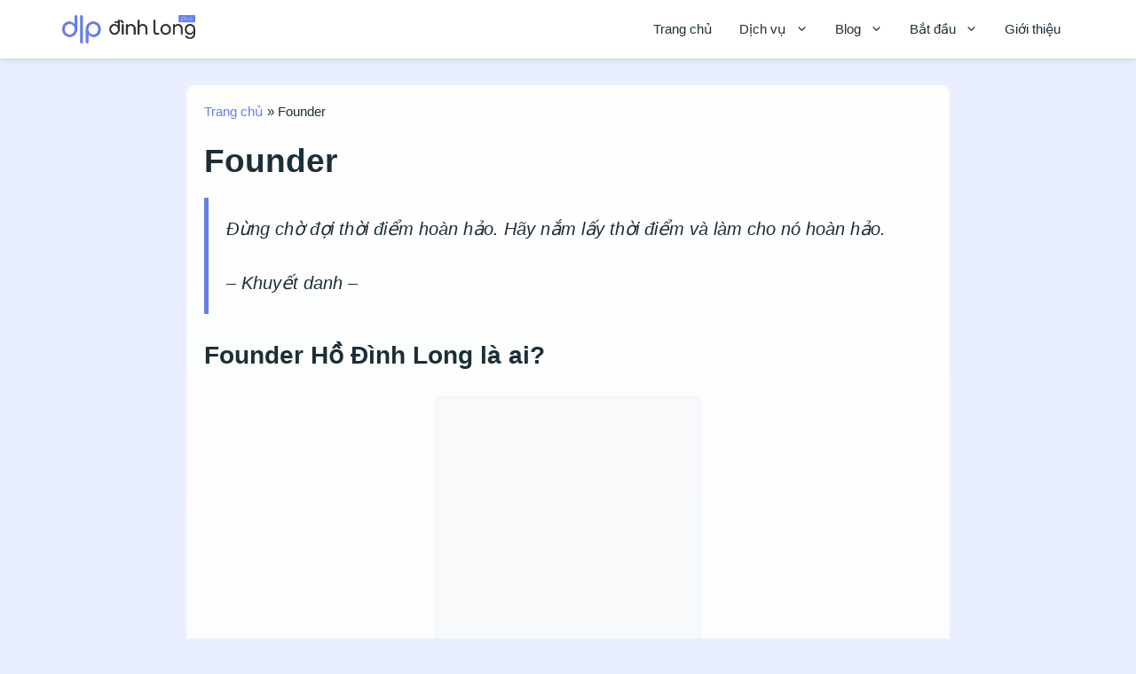

--- FILE ---
content_type: text/html; charset=UTF-8
request_url: https://dinhlongplus.com/founder/
body_size: 37650
content:
<!DOCTYPE html><html lang="vi" prefix="og: https://ogp.me/ns#"><head><script data-no-optimize="1">var litespeed_docref=sessionStorage.getItem("litespeed_docref");litespeed_docref&&(Object.defineProperty(document,"referrer",{get:function(){return litespeed_docref}}),sessionStorage.removeItem("litespeed_docref"));</script> <meta charset="UTF-8"><meta name="viewport" content="width=device-width, initial-scale=1"> <script type="litespeed/javascript">(function(w,d,s,l,i){w[l]=w[l]||[];w[l].push({'gtm.start':new Date().getTime(),event:'gtm.js'});var f=d.getElementsByTagName(s)[0],j=d.createElement(s),dl=l!='dataLayer'?'&l='+l:'';j.async=!0;j.src='https://www.googletagmanager.com/gtm.js?id='+i+dl;f.parentNode.insertBefore(j,f)})(window,document,'script','dataLayer','GTM-5BFJLPQ')</script> 
<noscript><iframe data-lazyloaded="1" src="about:blank" data-litespeed-src="https://www.googletagmanager.com/ns.html?id=GTM-5BFJLPQ"
height="0" width="0" style="display:none;visibility:hidden"></iframe></noscript><title>Hồ Đình Long | Founder của Đình Long Plus</title><meta name="description" content="Xin chào, tôi là Hồ Đình Long, hiện là Founder của Đình Long Plus – Một blog chuyên chia sẻ các kiến thức nền tảng và nâng cao về Digital Marketing."/><meta name="robots" content="follow, index, max-snippet:-1, max-video-preview:-1, max-image-preview:large"/><link rel="canonical" href="https://dinhlongplus.com/founder/" /><meta property="og:locale" content="vi_VN" /><meta property="og:type" content="article" /><meta property="og:title" content="Hồ Đình Long | Founder của Đình Long Plus" /><meta property="og:description" content="Xin chào, tôi là Hồ Đình Long, hiện là Founder của Đình Long Plus – Một blog chuyên chia sẻ các kiến thức nền tảng và nâng cao về Digital Marketing." /><meta property="og:url" content="https://dinhlongplus.com/founder/" /><meta property="og:site_name" content="Đình Long Plus" /><meta property="og:updated_time" content="2025-09-30T16:53:26+07:00" /><meta property="og:image" content="https://cdn.dinhlongplus.com/wp-content/uploads/2023/07/founder-ho-dinh-long.jpg" /><meta property="og:image:secure_url" content="https://cdn.dinhlongplus.com/wp-content/uploads/2023/07/founder-ho-dinh-long.jpg" /><meta property="og:image:width" content="1200" /><meta property="og:image:height" content="628" /><meta property="og:image:alt" content="Founder Hồ Đình Long" /><meta property="og:image:type" content="image/jpeg" /><meta property="article:published_time" content="2023-07-08T16:04:26+07:00" /><meta property="article:modified_time" content="2025-09-30T16:53:26+07:00" /><meta name="twitter:card" content="summary_large_image" /><meta name="twitter:title" content="Hồ Đình Long | Founder của Đình Long Plus" /><meta name="twitter:description" content="Xin chào, tôi là Hồ Đình Long, hiện là Founder của Đình Long Plus – Một blog chuyên chia sẻ các kiến thức nền tảng và nâng cao về Digital Marketing." /><meta name="twitter:image" content="https://cdn.dinhlongplus.com/wp-content/uploads/2023/07/founder-ho-dinh-long.jpg" /><meta name="twitter:label1" content="Thời gian để đọc" /><meta name="twitter:data1" content="3 phút" /> <script type="application/ld+json" class="rank-math-schema">{"@context":"https://schema.org","@graph":[{"@type":"Place","@id":"https://dinhlongplus.com/#place","geo":{"@type":"GeoCoordinates","latitude":"16.0613017","longitude":"108.1615113"},"hasMap":"https://www.google.com/maps/search/?api=1&amp;query=16.0613017,108.1615113","address":{"@type":"PostalAddress","streetAddress":"456 T\u00f4n \u0110\u1ee9c Th\u1eafng","addressLocality":"Li\u00ean Chi\u1ec3u","addressRegion":"\u0110\u00e0 N\u1eb5ng","postalCode":"55000","addressCountry":"Vi\u1ec7t Nam"}},{"@type":"Organization","@id":"https://dinhlongplus.com/#organization","name":"\u0110\u00ecnh Long Plus","url":"https://dinhlongplus.com","email":"admin@dinhlongplus.com","address":{"@type":"PostalAddress","streetAddress":"456 T\u00f4n \u0110\u1ee9c Th\u1eafng","addressLocality":"Li\u00ean Chi\u1ec3u","addressRegion":"\u0110\u00e0 N\u1eb5ng","postalCode":"55000","addressCountry":"Vi\u1ec7t Nam"},"logo":{"@type":"ImageObject","@id":"https://dinhlongplus.com/#logo","url":"https://cdn.dinhlongplus.com/wp-content/uploads/2023/07/dinhlongplus-logo-main_blue-150x150.png","contentUrl":"https://cdn.dinhlongplus.com/wp-content/uploads/2023/07/dinhlongplus-logo-main_blue-150x150.png","caption":"\u0110\u00ecnh Long Plus","inLanguage":"vi"},"contactPoint":[{"@type":"ContactPoint","telephone":"+84984401369","contactType":"customer support"}],"location":{"@id":"https://dinhlongplus.com/#place"}},{"@type":"WebSite","@id":"https://dinhlongplus.com/#website","url":"https://dinhlongplus.com","name":"\u0110\u00ecnh Long Plus","alternateName":"\u0110\u00ecnh Long Plus","publisher":{"@id":"https://dinhlongplus.com/#organization"},"inLanguage":"vi"},{"@type":"ImageObject","@id":"https://cdn.dinhlongplus.com/wp-content/uploads/2023/07/founder-ho-dinh-long.jpg","url":"https://cdn.dinhlongplus.com/wp-content/uploads/2023/07/founder-ho-dinh-long.jpg","width":"1200","height":"628","caption":"Founder H\u1ed3 \u0110\u00ecnh Long","inLanguage":"vi"},{"@type":"BreadcrumbList","@id":"https://dinhlongplus.com/founder/#breadcrumb","itemListElement":[{"@type":"ListItem","position":"1","item":{"@id":"https://dinhlongplus.com","name":"Trang ch\u1ee7"}},{"@type":"ListItem","position":"2","item":{"@id":"https://dinhlongplus.com/founder/","name":"Founder"}}]},{"@type":"WebPage","@id":"https://dinhlongplus.com/founder/#webpage","url":"https://dinhlongplus.com/founder/","name":"H\u1ed3 \u0110\u00ecnh Long | Founder c\u1ee7a \u0110\u00ecnh Long Plus","datePublished":"2023-07-08T16:04:26+07:00","dateModified":"2025-09-30T16:53:26+07:00","isPartOf":{"@id":"https://dinhlongplus.com/#website"},"primaryImageOfPage":{"@id":"https://cdn.dinhlongplus.com/wp-content/uploads/2023/07/founder-ho-dinh-long.jpg"},"inLanguage":"vi","breadcrumb":{"@id":"https://dinhlongplus.com/founder/#breadcrumb"}},{"@type":"Person","@id":"https://dinhlongplus.com/author/admin/","name":"admin","url":"https://dinhlongplus.com/author/admin/","image":{"@type":"ImageObject","@id":"https://dinhlongplus.com/wp-content/litespeed/avatar/297775e5f02ea0359744686373dcd93a.jpg?ver=1768684726","url":"https://dinhlongplus.com/wp-content/litespeed/avatar/297775e5f02ea0359744686373dcd93a.jpg?ver=1768684726","caption":"admin","inLanguage":"vi"},"sameAs":["https://dinhlongplus.com"],"worksFor":{"@id":"https://dinhlongplus.com/#organization"}},{"@type":"Article","headline":"H\u1ed3 \u0110\u00ecnh Long | Founder c\u1ee7a \u0110\u00ecnh Long Plus","keywords":"founder,h\u1ed3 \u0111\u00ecnh long","datePublished":"2023-07-08T16:04:26+07:00","dateModified":"2025-09-30T16:53:26+07:00","author":{"@id":"https://dinhlongplus.com/author/admin/","name":"admin"},"publisher":{"@id":"https://dinhlongplus.com/#organization"},"description":"Xin ch\u00e0o, t\u00f4i l\u00e0 H\u1ed3 \u0110\u00ecnh Long, hi\u1ec7n l\u00e0 Founder c\u1ee7a \u0110\u00ecnh Long Plus \u2013 M\u1ed9t blog chuy\u00ean chia s\u1ebb c\u00e1c ki\u1ebfn th\u1ee9c n\u1ec1n t\u1ea3ng v\u00e0 n\u00e2ng cao v\u1ec1 Digital Marketing.","name":"H\u1ed3 \u0110\u00ecnh Long | Founder c\u1ee7a \u0110\u00ecnh Long Plus","@id":"https://dinhlongplus.com/founder/#richSnippet","isPartOf":{"@id":"https://dinhlongplus.com/founder/#webpage"},"image":{"@id":"https://cdn.dinhlongplus.com/wp-content/uploads/2023/07/founder-ho-dinh-long.jpg"},"inLanguage":"vi","mainEntityOfPage":{"@id":"https://dinhlongplus.com/founder/#webpage"}}]}</script> <link href='https://fonts.gstatic.com' crossorigin rel='preconnect' /><link href='https://fonts.googleapis.com' crossorigin rel='preconnect' /><link rel='preconnect' href='https://cdn.dinhlongplus.com' /> <script type="application/ld+json">{
  "@context": "https://schema.org",
  "@type": "LocalBusiness",
  "image": "https://cdn.dinhlongplus.com/wp-content/uploads/2021/10/dinhlongplus-logo-main.jpg",
  "@id": "kg:/g/11g5s96j36",
  "url": "https://dinhlongplus.com/",
  "name": "Đình Long Plus", 
  "alternatename":"Đình Long Plus | Chia sẻ kiến thức về Digital Marketing",
	"description": "Đình Long Plus là một website chia sẻ các kiến thức nền tảng và nâng cao về Digital Marketing. Ngoài ra, chúng tôi còn cung cấp dịch vụ và giải pháp về tiếp thị kỹ thuật số.",
  "mainEntityOfPage":"https://maps.google.com/?cid=14000400627241845881",
   "address": {
    "@type": "PostalAddress",
    "streetAddress": "456 Tôn Đức Thắng, Liên Chiểu, Đà Nẵng",
    "addressLocality": "Đà Nẵng",
    "postalCode": "550000",
    "addressCountry": "VN"
  },
  "additionalType": [
    "https://en.wikipedia.org/wiki/Digital_marketing",
    "https://en.wikipedia.org/wiki/Web_development",
    "https://en.wikipedia.org/wiki/Search_engine_optimization",
    "https://en.wikipedia.org/wiki/Email_marketing",
    "https://en.wikipedia.org/wiki/Online_advertising",
    "https://vi.wikipedia.org/wiki/WordPress",
    "https://vi.wikipedia.org/wiki/Hosting",
    "https://en.wikipedia.org/wiki/Virtual_private_server",
    "https://en.wikipedia.org/wiki/Domain",
    "https://en.wikipedia.org/wiki/Affiliate_marketing",
    "https://en.wikipedia.org/wiki/Cryptocurrency",
    "https://en.wikipedia.org/wiki/Facebook_Ads",
    "https://en.wikipedia.org/wiki/Google_Ads",
    "https://vi.wikipedia.org/wiki/Freelancer",
    "https://vi.wikipedia.org/wiki/Blogger",
    "https://en.wikipedia.org/wiki/Programmer"
  ],
  "paymentAccepted":"Cash, Visa, Mastercard, American Express, Debit, PayPal, Apple Pay",
  "sameAs": [
    "https://www.google.com/search?q=dinh+long+plus&kponly=&kgmid=/g/11g5s96j36",
    "https://facebook.com/dinhlongplusdotcom",
    "https://twitter.com/dinhlongplus",
    "https://www.instagram.com/dinhlongplus",
    "https://www.linkedin.com/company/dinhlongplus",
    "https://sites.google.com/view/dinhlongplus",
    "https://dinhlongplus.wordpress.com",
    "https://about.me/dinhlongplus",
    "https://dinhlongplus.blogspot.com",
    "https://www.youtube.com/channel/UCLT_9m1JvbL_-P7HzsSI3Zw",
    "https://dinhlongplus.business.site",
    "https://soundcloud.com/dinhlongplus"
  ],
  "hasMap":"https://www.google.com/maps/d/viewer?mid=1pm2-zgl9Kk7N4iAI-csRMQE9TAGWLicW",
  "email":"admin@dinhlongplus.com",
  "telephone": "098.440.1369",
  "priceRange": "Miễn phí",
  "foundingDate": "2017",
  "areaServed": {
		"@type": "Country",
		"name": "Vietnam",
		"url": "https://www.wikidata.org/wiki/Q25282"
	},
  "founders": [{
    "@type": "Person",
    "name": "Hồ Đình Long",
    "alumniOf": "The University of Danang - University of Science and Technology",
    "jobTitle": "Founder",
    "worksFor": "Đình Long Plus",
    "sameAs": [
      "https://dinhlongplus.com/founder",
      "https://www.pinterest.com/dinhlong_hoo",
      "https://www.instagram.com/dinhlong_hoo",
      "https://www.facebook.com/dinhlongplus/",
      "https://www.linkedin.com/in/dinhlonghoo/",
      "https://about.me/dinhlong_hoo",
      "https://github.com/dinhlonghoo",
      "https://500px.com/p/dinhlong_hoo",
      "https://stackoverflow.com/users/16779307/dinh-long",
      "https://dinhlong.tumblr.com/",
      "https://en.gravatar.com/dinhlong1311",
      "https://dribbble.com/dinhlong_hoo/about",
      "https://www.deviantart.com/dinhlonghoo",
      "https://www.behance.net/dinhlong_hoo/",
      "https://www.flickr.com/people/193802777@N03/",
      "https://www.reddit.com/user/dinhlong_hoo",
      "https://www.reverbnation.com/dinhlong_hoo",
      "https://www.patreon.com/dinhlong_hoo",
      "https://www.twitch.tv/dinhlong_hoo/about",
      "https://social.microsoft.com/Profile/dinhlong1311",
      "https://stackexchange.com/users/22597198/dinh-long",
      "https://www.youtube.com/channel/UCM-5UWb1PFdKz8Sc7FijHvA"
    ]
  }],
  "contactPoint": {
    "@type": "ContactPoint",
    "contactType": "Customer Support",
    "telephone": "098.440.1369",
    "email": "contact@dinhlongplus.com"
  },
  "geo": {
		"@type": "GeoCoordinates",
  		"latitude": "16.0613017",
  		"longitude": "108.1615113"
	},
  "openingHoursSpecification": [{
    "@type": "OpeningHoursSpecification",
    "dayOfWeek": [
      "Monday",
      "Tuesday",
      "Wednesday",
      "Thursday",
      "Friday",
      "Saturday",
      "Sunday"
    ],
    "opens": "08:00",
    "closes": "21:00"
    }
  ]
}</script><script type="application/ld+json">{
"@context": "http://www.schema.org",
"@type": "Person",
"@id": "https://dinhlongplus.com/founder/#person",
"name": "Hồ Đình Long",
"alternateName": "Đình Long",
"url": "https://dinhlongplus.com/founder",
"image": "https://cdn.dinhlongplus.com/wp-content/uploads/2021/08/ho-dinh-long.jpg",
"address": {
	"@type": "PostalAddress",
	"addressLocality": "Đà Nẵng",
	"addressRegion": "Đà Nẵng",
	"addressCountry": "Vietnamese"
},
"nationality": "Vietnamese",
"birthPlace" : {
	"@type": "Place",
    "address": {
  		"@type": "PostalAddress",
		"addressLocality": "Đà Nẵng",
		"addressRegion": "Đà Nẵng",
        "addressCountry": "Việt Nam"
	}
},
"affiliation": [
	{
		"@type": "Organization",
		"name": "Đình Long Plus",
		"sameAs": [
			"https://dinhlongplus.com/",
			"https://www.google.com/search?q=seo&kponly=&kgmid=/g/11g5s96j36",
			"https://www.linkedin.com/company/dinhlongplus",
			"https://facebook.com/dinhlongplusdotcom",
    		"https://twitter.com/dinhlongplus",
    		"https://www.instagram.com/dinhlongplus",
    		"https://about.me/dinhlongplus",
    		"https://sites.google.com/view/dinhlongplus"
		]
	},
	{
		"@type": "Organization",
		"name": "Net Center",
		"sameAs": [
			"ttps://www.facebook.com/netcenter.com.vn",
			"https://twitter.com/netcentervnm",
			"https://www.linkedin.com/company/netcenter/",
			"https://www.google.com/search?q=net+center&kponly=&kgmid=/g/11tshgnv35"
		]
  },
	{
		"@type": "Organization",
		"name": "WISE Business",
		"sameAs": [
			"https://wisebusiness.edu.vn/",
			"https://www.google.com/search?q=wise+business&kponly=&kgmid=/g/11rrnhk3sj",
			"https://www.facebook.com/wisebusiness.edu.vn"
		]
  	}
],
"alumniOf": [
	{
		"@type": "CollegeOrUniversity",
	 	"name": "The University of Danang - University of Science and Technology",
	 	"sameAs": [
	 		"http://dut.udn.vn/",
	 		"https://vi.wikipedia.org/wiki/Tr%C6%B0%E1%BB%9Dng_%C4%90%E1%BA%A1i_h%E1%BB%8Dc_B%C3%A1ch_khoa,_%C4%90%E1%BA%A1i_h%E1%BB%8Dc_%C4%90%C3%A0_N%E1%BA%B5ng"
	 	]
	}
],
"gender": "Male",
"Description": "Tôi là Hồ Đình Long, founder của Đình Long Plus. Hiện tại, tôi là một chuyên gia Marketing tại Trường Đào tạo Doanh nhân WISE Business. Tôi có hơn 5 năm kinh nghiệm về lập trình web và hơn 4 năm kinh nghiệm về SEO. Tôi rất vui khi được chia sẻ kiến thức về lập trình web và SEO nói riêng và Digital Marketing nói chung đến với mọi người.",
"disambiguatingDescription": "Founder at dinhlongplus.com",
"worksFor": [
	{
		"@type": "Organization",
		"name": "Đình Long Plus",
		"sameAs": [
			"https://dinhlongplus.com",
			"https://www.google.com/search?q=dinh+long+plus&kponly=&kgmid=/g/11g5s96j36",
			"https://www.facebook.com/dinhlongplusdotcom",
			"https://www.linkedin.com/company/dinhlongplus"
		],
		"founder": [
            {
                "@type" : "Person",
                "jobTitle" : ["Founder", "Marketer", "Developer", "SEO"]
            }
        ]
	},
	{
		"@type": "Organization",
		"name": "Trường Đào tạo Doanh nhân WISE Business",
		"sameAs": [
			"https://wisebusiness.edu.vn/",
			"https://www.google.com/search?q=wise+business&kponly=&kgmid=/g/11rrnhk3sj",
			"https://www.facebook.com/wisebusiness.edu.vn"
		],
		"employees": [
            {
                "@type" : "Person",
                "jobTitle" : ["Marketing Specialists", "Developer"]
            }
        ]
	}
],
"sameAs": [
	"https://www.pinterest.com/dinhlong_hoo",
	"https://www.instagram.com/dinhlong_hoo",
	"https://www.facebook.com/dinhlongplus/",
	"https://www.linkedin.com/in/dinhlonghoo/",
	"https://about.me/dinhlong_hoo",
	"https://github.com/dinhlonghoo",
	"https://500px.com/p/dinhlong_hoo",
	"https://stackoverflow.com/users/16779307/dinh-long",
	"https://soundcloud.com/dinhlong_hoo",
	"https://dinhlong.tumblr.com/",
	"https://muckrack.com/dinhlong_hoo",
	"https://en.gravatar.com/dinhlong1311",
	"https://dribbble.com/dinhlong_hoo/about",
	"https://www.deviantart.com/dinhlonghoo",
	"https://www.behance.net/dinhlong_hoo/",
	"https://www.flickr.com/photos/193802777@N03/",
	"https://www.reddit.com/user/dinhlong_hoo",
	"https://www.reverbnation.com/dinhlong_hoo",
	"https://www.patreon.com/dinhlong_hoo",
	"https://www.twitch.tv/dinhlong_hoo/about",
	"https://hubpages.com/@dinhlonghoo",
	"https://social.microsoft.com/Profile/dinhlong1311",
	"https://stackexchange.com/users/22597198/dinh-long"
	]
}</script><link rel="alternate" title="oNhúng (JSON)" type="application/json+oembed" href="https://dinhlongplus.com/wp-json/oembed/1.0/embed?url=https%3A%2F%2Fdinhlongplus.com%2Ffounder%2F" /><link rel="alternate" title="oNhúng (XML)" type="text/xml+oembed" href="https://dinhlongplus.com/wp-json/oembed/1.0/embed?url=https%3A%2F%2Fdinhlongplus.com%2Ffounder%2F&#038;format=xml" /><style id='wp-img-auto-sizes-contain-inline-css'>img:is([sizes=auto i],[sizes^="auto," i]){contain-intrinsic-size:3000px 1500px}
/*# sourceURL=wp-img-auto-sizes-contain-inline-css */</style><style id="litespeed-ccss">.wp-block-image img{box-sizing:border-box;height:auto;max-width:100%;vertical-align:bottom}.wp-block-image .aligncenter{display:table}.wp-block-image .aligncenter{margin-left:auto;margin-right:auto}.wp-block-image figure{margin:0}ul{box-sizing:border-box}.wp-block-quote{box-sizing:border-box}.wp-block-quote{overflow-wrap:break-word}.wp-block-quote>cite{display:block}:root{--wp--preset--font-size--normal:16px;--wp--preset--font-size--huge:42px}.aligncenter{clear:both}.screen-reader-text{border:0;clip:rect(1px,1px,1px,1px);clip-path:inset(50%);height:1px;margin:-1px;overflow:hidden;padding:0;position:absolute;width:1px;word-wrap:normal!important}:root{--wp--preset--aspect-ratio--square:1;--wp--preset--aspect-ratio--4-3:4/3;--wp--preset--aspect-ratio--3-4:3/4;--wp--preset--aspect-ratio--3-2:3/2;--wp--preset--aspect-ratio--2-3:2/3;--wp--preset--aspect-ratio--16-9:16/9;--wp--preset--aspect-ratio--9-16:9/16;--wp--preset--color--black:#000;--wp--preset--color--cyan-bluish-gray:#abb8c3;--wp--preset--color--white:var(--white);--wp--preset--color--pale-pink:#f78da7;--wp--preset--color--vivid-red:#cf2e2e;--wp--preset--color--luminous-vivid-orange:#ff6900;--wp--preset--color--luminous-vivid-amber:#fcb900;--wp--preset--color--light-green-cyan:#7bdcb5;--wp--preset--color--vivid-green-cyan:#00d084;--wp--preset--color--pale-cyan-blue:#8ed1fc;--wp--preset--color--vivid-cyan-blue:#0693e3;--wp--preset--color--vivid-purple:#9b51e0;--wp--preset--color--contrast:var(--contrast);--wp--preset--color--contrast-2:var(--contrast-2);--wp--preset--color--contrast-3:var(--contrast-3);--wp--preset--color--base:var(--base);--wp--preset--color--base-2:var(--base-2);--wp--preset--color--accent:var(--accent);--wp--preset--color--secondary:var(--secondary);--wp--preset--color--warning:var(--warning);--wp--preset--color--success:var(--success);--wp--preset--color--highlight:var(--highlight);--wp--preset--gradient--vivid-cyan-blue-to-vivid-purple:linear-gradient(135deg,rgba(6,147,227,1) 0%,#9b51e0 100%);--wp--preset--gradient--light-green-cyan-to-vivid-green-cyan:linear-gradient(135deg,#7adcb4 0%,#00d082 100%);--wp--preset--gradient--luminous-vivid-amber-to-luminous-vivid-orange:linear-gradient(135deg,rgba(252,185,0,1) 0%,rgba(255,105,0,1) 100%);--wp--preset--gradient--luminous-vivid-orange-to-vivid-red:linear-gradient(135deg,rgba(255,105,0,1) 0%,#cf2e2e 100%);--wp--preset--gradient--very-light-gray-to-cyan-bluish-gray:linear-gradient(135deg,#eee 0%,#a9b8c3 100%);--wp--preset--gradient--cool-to-warm-spectrum:linear-gradient(135deg,#4aeadc 0%,#9778d1 20%,#cf2aba 40%,#ee2c82 60%,#fb6962 80%,#fef84c 100%);--wp--preset--gradient--blush-light-purple:linear-gradient(135deg,#ffceec 0%,#9896f0 100%);--wp--preset--gradient--blush-bordeaux:linear-gradient(135deg,#fecda5 0%,#fe2d2d 50%,#6b003e 100%);--wp--preset--gradient--luminous-dusk:linear-gradient(135deg,#ffcb70 0%,#c751c0 50%,#4158d0 100%);--wp--preset--gradient--pale-ocean:linear-gradient(135deg,#fff5cb 0%,#b6e3d4 50%,#33a7b5 100%);--wp--preset--gradient--electric-grass:linear-gradient(135deg,#caf880 0%,#71ce7e 100%);--wp--preset--gradient--midnight:linear-gradient(135deg,#020381 0%,#2874fc 100%);--wp--preset--font-size--small:13px;--wp--preset--font-size--medium:20px;--wp--preset--font-size--large:36px;--wp--preset--font-size--x-large:42px;--wp--preset--spacing--20:.44rem;--wp--preset--spacing--30:.67rem;--wp--preset--spacing--40:1rem;--wp--preset--spacing--50:1.5rem;--wp--preset--spacing--60:2.25rem;--wp--preset--spacing--70:3.38rem;--wp--preset--spacing--80:5.06rem;--wp--preset--shadow--natural:6px 6px 9px rgba(0,0,0,.2);--wp--preset--shadow--deep:12px 12px 50px rgba(0,0,0,.4);--wp--preset--shadow--sharp:6px 6px 0px rgba(0,0,0,.2);--wp--preset--shadow--outlined:6px 6px 0px -3px rgba(255,255,255,1),6px 6px rgba(0,0,0,1);--wp--preset--shadow--crisp:6px 6px 0px rgba(0,0,0,1)}blockquote,body,figure,h1,h2,html,li,p,ul{margin:0;padding:0;border:0}html{font-family:sans-serif;-webkit-text-size-adjust:100%;-ms-text-size-adjust:100%;-webkit-font-smoothing:antialiased;-moz-osx-font-smoothing:grayscale}main{display:block}html{box-sizing:border-box}*,:after,:before{box-sizing:inherit}button{font-family:inherit;font-size:100%;margin:0}::-moz-focus-inner{border-style:none;padding:0}:-moz-focusring{outline:1px dotted ButtonText}body,button{font-family:-apple-system,system-ui,BlinkMacSystemFont,"Segoe UI",Helvetica,Arial,sans-serif,"Apple Color Emoji","Segoe UI Emoji","Segoe UI Symbol";font-weight:400;text-transform:none;font-size:17px;line-height:1.5}p{margin-bottom:1.5em}h1,h2{font-family:inherit;font-size:100%;font-style:inherit;font-weight:inherit}blockquote{border-left:5px solid rgba(0,0,0,.05);padding:20px;font-size:1.2em;font-style:italic;margin:0 0 1.5em;position:relative}h1{font-size:42px;margin-bottom:20px;line-height:1.2em;font-weight:400;text-transform:none}h2{font-size:35px;margin-bottom:20px;line-height:1.2em;font-weight:400;text-transform:none}ul{margin:0 0 1.5em 3em}ul{list-style:disc}li>ul{margin-bottom:0;margin-left:1.5em}cite{font-style:italic}figure{margin:0}img{height:auto;max-width:100%}button{background:#55555e;color:#fff;border:1px solid transparent;-webkit-appearance:button;padding:10px 20px}a{text-decoration:none}.aligncenter{clear:both;display:block;margin:0 auto}.size-full,.size-medium{max-width:100%;height:auto}.screen-reader-text{border:0;clip:rect(1px,1px,1px,1px);clip-path:inset(50%);height:1px;margin:-1px;overflow:hidden;padding:0;position:absolute!important;width:1px;word-wrap:normal!important}.main-navigation{z-index:100;padding:0;clear:both;display:block}.main-navigation a{display:block;text-decoration:none;font-weight:400;text-transform:none;font-size:15px}.main-navigation ul{list-style:none;margin:0;padding-left:0}.main-navigation .main-nav ul li a{padding-left:20px;padding-right:20px;line-height:60px}.inside-navigation{position:relative}.main-navigation .inside-navigation{display:flex;align-items:center;flex-wrap:wrap;justify-content:space-between}.main-navigation .main-nav>ul{display:flex;flex-wrap:wrap;align-items:center}.main-navigation li{position:relative}.main-navigation ul ul{display:block;box-shadow:1px 1px 0 rgba(0,0,0,.1);float:left;position:absolute;left:-99999px;opacity:0;z-index:99999;width:200px;text-align:left;top:auto;height:0;overflow:hidden}.main-navigation ul ul a{display:block}.main-navigation ul ul li{width:100%}.main-navigation .main-nav ul ul li a{line-height:normal;padding:10px 20px;font-size:14px}.main-navigation .main-nav ul li.menu-item-has-children>a{padding-right:0;position:relative}.menu-item-has-children .dropdown-menu-toggle{display:inline-block;height:100%;clear:both;padding-right:20px;padding-left:10px}.site-header{position:relative}.inside-header{padding:20px 40px}.site-logo{display:inline-block;max-width:100%}.site-header .header-image{vertical-align:middle}.inside-header{display:flex;align-items:center}.nav-float-right #site-navigation{margin-left:auto}.site-content{word-wrap:break-word}.footer-widgets .widget :last-child{margin-bottom:0}.site-content{display:flex}.grid-container{margin-left:auto;margin-right:auto;max-width:1200px}.site-main>*{margin-bottom:20px}.separate-containers .site-main{margin:20px}.separate-containers.no-sidebar .site-main{margin-left:0;margin-right:0}.separate-containers .site-main>:last-child{margin-bottom:0}.featured-image{line-height:0}.separate-containers .featured-image{margin-top:20px}.gp-icon{display:inline-flex;align-self:center}.gp-icon svg{height:1em;width:1em;top:.125em;position:relative;fill:currentColor}.icon-menu-bars svg:nth-child(2){display:none}.container.grid-container{width:auto}.menu-toggle{display:none}.menu-toggle{padding:0 20px;line-height:60px;margin:0;font-weight:400;text-transform:none;font-size:15px}button.menu-toggle{background-color:transparent;flex-grow:1;border:0;text-align:center}.mobile-menu-control-wrapper{display:none;margin-left:auto;align-items:center}@media (max-width:768px){.inside-header{flex-direction:column;text-align:center}.site-content{flex-direction:column}.container .site-content .content-area{width:auto}#main{margin-left:0;margin-right:0}}.page-header-image{display:none}body{background-color:var(--base-2);color:var(--contrast)}a{color:var(--accent)}a{text-decoration:underline}.main-navigation a{text-decoration:none}.grid-container{max-width:1140px}.site-header .header-image{width:150px}:root{--contrast:#1c2f38;--contrast-2:#091e42;--contrast-3:#020101;--base:#505f79;--base-2:#e9effe;--white:#fff;--accent:#667eea;--secondary:#764ba2;--warning:#f61845;--success:#61ce70;--highlight:#1fa2ff}.site-header{background-color:var(--white)}.mobile-menu-control-wrapper .menu-toggle{background-color:rgba(0,0,0,.02)}.main-navigation,.main-navigation ul ul{background-color:var(--white)}.main-navigation .main-nav ul li a,.main-navigation .menu-toggle{color:var(--contrast)}.main-navigation ul ul{background-color:var(--base)}button{color:#fff;background-color:#55555e}:root{--gp-search-modal-bg-color:var(--base-3);--gp-search-modal-text-color:var(--contrast);--gp-search-modal-overlay-bg-color:rgba(0,0,0,.2)}.inside-header{padding:5px 20px}.inside-header.grid-container{max-width:1180px}.main-navigation .main-nav ul li a,.menu-toggle{padding-left:15px;padding-right:15px;line-height:50px}.main-navigation .main-nav ul ul li a{padding:10px 15px}.main-navigation ul ul{width:230px}.menu-item-has-children .dropdown-menu-toggle{padding-right:15px}@media (max-width:768px){.inside-header{padding-top:0;padding-right:0;padding-left:10px}}.site-content .content-area{width:100%}@media (max-width:767px){.main-navigation .menu-toggle{display:block}.main-navigation ul,.main-navigation:not(.slideout-navigation):not(.toggled) .main-nav>ul,.has-inline-mobile-toggle #site-navigation .inside-navigation>*:not(.navigation-search):not(.main-nav){display:none}.has-inline-mobile-toggle .mobile-menu-control-wrapper{display:flex;flex-wrap:wrap}.has-inline-mobile-toggle .inside-header{flex-direction:row;text-align:left;flex-wrap:wrap}.has-inline-mobile-toggle #site-navigation{flex-basis:100%}}.gb-container-15bad812{max-width:860px;padding:20px;margin:30px auto;border-radius:10px;background-image:linear-gradient(180deg,var(--white) 0%,var(--base-2) 100%)}h1.gb-headline-b4dc2552{font-size:2.2em;font-weight:700;margin-bottom:20px}@media (max-width:767px){.gb-container-15bad812{border-radius:0}}.gb-container .wp-block-image img{vertical-align:middle}.post-image-aligned-center .featured-image{text-align:center}.navigation-branding{display:flex;align-items:center;order:0;margin-right:10px}.navigation-branding img{position:relative;padding:10px 0;display:block}.main-navigation .menu-toggle{flex-grow:1;width:auto}.main-navigation.has-sticky-branding:not(.has-branding):not(.navigation-stick) .navigation-branding{display:none}.main-navigation .sticky-navigation-logo{display:none}.navigation-branding img{height:50px;width:auto}@media (max-width:1150px){#site-navigation .navigation-branding{margin-left:10px}}@media (max-width:767px){.navigation-branding{margin-right:auto;margin-left:10px}}body{font-family:Montserrat,sans-serif;font-size:17px}a{text-decoration:none}.rank-math-breadcrumb p{font-size:.86em}.site-header,.has-sticky-branding,.main-navigation,.main-navigation ul ul{background-color:var(--white)}.site-header{box-shadow:0 1px 6px 0 rgba(32,33,36,.17)}.article-single-box .dynamic-entry-content h2{margin:30px 0}.article-single-box .dynamic-entry-content h2{font-size:1.66em;font-weight:700}.article-single-box .dynamic-entry-content figure{margin-bottom:1.5em}.article-single-box .dynamic-entry-content figure:not(.is-resized) img{border:1px solid var(--base-2);border-radius:8px}.article-single-box .dynamic-entry-content blockquote{border-left:5px solid var(--accent)}</style><link rel="preload" data-asynced="1" data-optimized="2" as="style" onload="this.onload=null;this.rel='stylesheet'" href="https://dinhlongplus.com/wp-content/litespeed/ucss/44fe178a8cf1d873bee31fa2dc337f3e.css?ver=21772" /><script data-optimized="1" type="litespeed/javascript" data-src="https://dinhlongplus.com/wp-content/plugins/litespeed-cache/assets/js/css_async.min.js"></script> <link data-asynced="1" as="style" onload="this.onload=null;this.rel='stylesheet'"  rel='preload' id='wp-block-library-css' href='https://cdn.dinhlongplus.com/wp-includes/css/dist/block-library/style.min.css' media='all' /><style id='wp-block-heading-inline-css'>h1:where(.wp-block-heading).has-background,h2:where(.wp-block-heading).has-background,h3:where(.wp-block-heading).has-background,h4:where(.wp-block-heading).has-background,h5:where(.wp-block-heading).has-background,h6:where(.wp-block-heading).has-background{padding:1.25em 2.375em}h1.has-text-align-left[style*=writing-mode]:where([style*=vertical-lr]),h1.has-text-align-right[style*=writing-mode]:where([style*=vertical-rl]),h2.has-text-align-left[style*=writing-mode]:where([style*=vertical-lr]),h2.has-text-align-right[style*=writing-mode]:where([style*=vertical-rl]),h3.has-text-align-left[style*=writing-mode]:where([style*=vertical-lr]),h3.has-text-align-right[style*=writing-mode]:where([style*=vertical-rl]),h4.has-text-align-left[style*=writing-mode]:where([style*=vertical-lr]),h4.has-text-align-right[style*=writing-mode]:where([style*=vertical-rl]),h5.has-text-align-left[style*=writing-mode]:where([style*=vertical-lr]),h5.has-text-align-right[style*=writing-mode]:where([style*=vertical-rl]),h6.has-text-align-left[style*=writing-mode]:where([style*=vertical-lr]),h6.has-text-align-right[style*=writing-mode]:where([style*=vertical-rl]){rotate:180deg}
/*# sourceURL=https://dinhlongplus.com/wp-includes/blocks/heading/style.min.css */</style><style id='wp-block-image-inline-css'>.wp-block-image>a,.wp-block-image>figure>a{display:inline-block}.wp-block-image img{box-sizing:border-box;height:auto;max-width:100%;vertical-align:bottom}@media not (prefers-reduced-motion){.wp-block-image img.hide{visibility:hidden}.wp-block-image img.show{animation:show-content-image .4s}}.wp-block-image[style*=border-radius] img,.wp-block-image[style*=border-radius]>a{border-radius:inherit}.wp-block-image.has-custom-border img{box-sizing:border-box}.wp-block-image.aligncenter{text-align:center}.wp-block-image.alignfull>a,.wp-block-image.alignwide>a{width:100%}.wp-block-image.alignfull img,.wp-block-image.alignwide img{height:auto;width:100%}.wp-block-image .aligncenter,.wp-block-image .alignleft,.wp-block-image .alignright,.wp-block-image.aligncenter,.wp-block-image.alignleft,.wp-block-image.alignright{display:table}.wp-block-image .aligncenter>figcaption,.wp-block-image .alignleft>figcaption,.wp-block-image .alignright>figcaption,.wp-block-image.aligncenter>figcaption,.wp-block-image.alignleft>figcaption,.wp-block-image.alignright>figcaption{caption-side:bottom;display:table-caption}.wp-block-image .alignleft{float:left;margin:.5em 1em .5em 0}.wp-block-image .alignright{float:right;margin:.5em 0 .5em 1em}.wp-block-image .aligncenter{margin-left:auto;margin-right:auto}.wp-block-image :where(figcaption){margin-bottom:1em;margin-top:.5em}.wp-block-image.is-style-circle-mask img{border-radius:9999px}@supports ((-webkit-mask-image:none) or (mask-image:none)) or (-webkit-mask-image:none){.wp-block-image.is-style-circle-mask img{border-radius:0;-webkit-mask-image:url('data:image/svg+xml;utf8,<svg viewBox="0 0 100 100" xmlns="http://www.w3.org/2000/svg"><circle cx="50" cy="50" r="50"/></svg>');mask-image:url('data:image/svg+xml;utf8,<svg viewBox="0 0 100 100" xmlns="http://www.w3.org/2000/svg"><circle cx="50" cy="50" r="50"/></svg>');mask-mode:alpha;-webkit-mask-position:center;mask-position:center;-webkit-mask-repeat:no-repeat;mask-repeat:no-repeat;-webkit-mask-size:contain;mask-size:contain}}:root :where(.wp-block-image.is-style-rounded img,.wp-block-image .is-style-rounded img){border-radius:9999px}.wp-block-image figure{margin:0}.wp-lightbox-container{display:flex;flex-direction:column;position:relative}.wp-lightbox-container img{cursor:zoom-in}.wp-lightbox-container img:hover+button{opacity:1}.wp-lightbox-container button{align-items:center;backdrop-filter:blur(16px) saturate(180%);background-color:#5a5a5a40;border:none;border-radius:4px;cursor:zoom-in;display:flex;height:20px;justify-content:center;opacity:0;padding:0;position:absolute;right:16px;text-align:center;top:16px;width:20px;z-index:100}@media not (prefers-reduced-motion){.wp-lightbox-container button{transition:opacity .2s ease}}.wp-lightbox-container button:focus-visible{outline:3px auto #5a5a5a40;outline:3px auto -webkit-focus-ring-color;outline-offset:3px}.wp-lightbox-container button:hover{cursor:pointer;opacity:1}.wp-lightbox-container button:focus{opacity:1}.wp-lightbox-container button:focus,.wp-lightbox-container button:hover,.wp-lightbox-container button:not(:hover):not(:active):not(.has-background){background-color:#5a5a5a40;border:none}.wp-lightbox-overlay{box-sizing:border-box;cursor:zoom-out;height:100vh;left:0;overflow:hidden;position:fixed;top:0;visibility:hidden;width:100%;z-index:100000}.wp-lightbox-overlay .close-button{align-items:center;cursor:pointer;display:flex;justify-content:center;min-height:40px;min-width:40px;padding:0;position:absolute;right:calc(env(safe-area-inset-right) + 16px);top:calc(env(safe-area-inset-top) + 16px);z-index:5000000}.wp-lightbox-overlay .close-button:focus,.wp-lightbox-overlay .close-button:hover,.wp-lightbox-overlay .close-button:not(:hover):not(:active):not(.has-background){background:none;border:none}.wp-lightbox-overlay .lightbox-image-container{height:var(--wp--lightbox-container-height);left:50%;overflow:hidden;position:absolute;top:50%;transform:translate(-50%,-50%);transform-origin:top left;width:var(--wp--lightbox-container-width);z-index:9999999999}.wp-lightbox-overlay .wp-block-image{align-items:center;box-sizing:border-box;display:flex;height:100%;justify-content:center;margin:0;position:relative;transform-origin:0 0;width:100%;z-index:3000000}.wp-lightbox-overlay .wp-block-image img{height:var(--wp--lightbox-image-height);min-height:var(--wp--lightbox-image-height);min-width:var(--wp--lightbox-image-width);width:var(--wp--lightbox-image-width)}.wp-lightbox-overlay .wp-block-image figcaption{display:none}.wp-lightbox-overlay button{background:none;border:none}.wp-lightbox-overlay .scrim{background-color:#fff;height:100%;opacity:.9;position:absolute;width:100%;z-index:2000000}.wp-lightbox-overlay.active{visibility:visible}@media not (prefers-reduced-motion){.wp-lightbox-overlay.active{animation:turn-on-visibility .25s both}.wp-lightbox-overlay.active img{animation:turn-on-visibility .35s both}.wp-lightbox-overlay.show-closing-animation:not(.active){animation:turn-off-visibility .35s both}.wp-lightbox-overlay.show-closing-animation:not(.active) img{animation:turn-off-visibility .25s both}.wp-lightbox-overlay.zoom.active{animation:none;opacity:1;visibility:visible}.wp-lightbox-overlay.zoom.active .lightbox-image-container{animation:lightbox-zoom-in .4s}.wp-lightbox-overlay.zoom.active .lightbox-image-container img{animation:none}.wp-lightbox-overlay.zoom.active .scrim{animation:turn-on-visibility .4s forwards}.wp-lightbox-overlay.zoom.show-closing-animation:not(.active){animation:none}.wp-lightbox-overlay.zoom.show-closing-animation:not(.active) .lightbox-image-container{animation:lightbox-zoom-out .4s}.wp-lightbox-overlay.zoom.show-closing-animation:not(.active) .lightbox-image-container img{animation:none}.wp-lightbox-overlay.zoom.show-closing-animation:not(.active) .scrim{animation:turn-off-visibility .4s forwards}}@keyframes show-content-image{0%{visibility:hidden}99%{visibility:hidden}to{visibility:visible}}@keyframes turn-on-visibility{0%{opacity:0}to{opacity:1}}@keyframes turn-off-visibility{0%{opacity:1;visibility:visible}99%{opacity:0;visibility:visible}to{opacity:0;visibility:hidden}}@keyframes lightbox-zoom-in{0%{transform:translate(calc((-100vw + var(--wp--lightbox-scrollbar-width))/2 + var(--wp--lightbox-initial-left-position)),calc(-50vh + var(--wp--lightbox-initial-top-position))) scale(var(--wp--lightbox-scale))}to{transform:translate(-50%,-50%) scale(1)}}@keyframes lightbox-zoom-out{0%{transform:translate(-50%,-50%) scale(1);visibility:visible}99%{visibility:visible}to{transform:translate(calc((-100vw + var(--wp--lightbox-scrollbar-width))/2 + var(--wp--lightbox-initial-left-position)),calc(-50vh + var(--wp--lightbox-initial-top-position))) scale(var(--wp--lightbox-scale));visibility:hidden}}
/*# sourceURL=https://dinhlongplus.com/wp-includes/blocks/image/style.min.css */</style><style id='wp-block-paragraph-inline-css'>.is-small-text{font-size:.875em}.is-regular-text{font-size:1em}.is-large-text{font-size:2.25em}.is-larger-text{font-size:3em}.has-drop-cap:not(:focus):first-letter{float:left;font-size:8.4em;font-style:normal;font-weight:100;line-height:.68;margin:.05em .1em 0 0;text-transform:uppercase}body.rtl .has-drop-cap:not(:focus):first-letter{float:none;margin-left:.1em}p.has-drop-cap.has-background{overflow:hidden}:root :where(p.has-background){padding:1.25em 2.375em}:where(p.has-text-color:not(.has-link-color)) a{color:inherit}p.has-text-align-left[style*="writing-mode:vertical-lr"],p.has-text-align-right[style*="writing-mode:vertical-rl"]{rotate:180deg}
/*# sourceURL=https://dinhlongplus.com/wp-includes/blocks/paragraph/style.min.css */</style><style id='wp-block-quote-inline-css'>.wp-block-quote{box-sizing:border-box;overflow-wrap:break-word}.wp-block-quote.is-large:where(:not(.is-style-plain)),.wp-block-quote.is-style-large:where(:not(.is-style-plain)){margin-bottom:1em;padding:0 1em}.wp-block-quote.is-large:where(:not(.is-style-plain)) p,.wp-block-quote.is-style-large:where(:not(.is-style-plain)) p{font-size:1.5em;font-style:italic;line-height:1.6}.wp-block-quote.is-large:where(:not(.is-style-plain)) cite,.wp-block-quote.is-large:where(:not(.is-style-plain)) footer,.wp-block-quote.is-style-large:where(:not(.is-style-plain)) cite,.wp-block-quote.is-style-large:where(:not(.is-style-plain)) footer{font-size:1.125em;text-align:right}.wp-block-quote>cite{display:block}
/*# sourceURL=https://dinhlongplus.com/wp-includes/blocks/quote/style.min.css */</style><style id='wp-block-social-links-inline-css'>.wp-block-social-links{background:none;box-sizing:border-box;margin-left:0;padding-left:0;padding-right:0;text-indent:0}.wp-block-social-links .wp-social-link a,.wp-block-social-links .wp-social-link a:hover{border-bottom:0;box-shadow:none;text-decoration:none}.wp-block-social-links .wp-social-link svg{height:1em;width:1em}.wp-block-social-links .wp-social-link span:not(.screen-reader-text){font-size:.65em;margin-left:.5em;margin-right:.5em}.wp-block-social-links.has-small-icon-size{font-size:16px}.wp-block-social-links,.wp-block-social-links.has-normal-icon-size{font-size:24px}.wp-block-social-links.has-large-icon-size{font-size:36px}.wp-block-social-links.has-huge-icon-size{font-size:48px}.wp-block-social-links.aligncenter{display:flex;justify-content:center}.wp-block-social-links.alignright{justify-content:flex-end}.wp-block-social-link{border-radius:9999px;display:block}@media not (prefers-reduced-motion){.wp-block-social-link{transition:transform .1s ease}}.wp-block-social-link{height:auto}.wp-block-social-link a{align-items:center;display:flex;line-height:0}.wp-block-social-link:hover{transform:scale(1.1)}.wp-block-social-links .wp-block-social-link.wp-social-link{display:inline-block;margin:0;padding:0}.wp-block-social-links .wp-block-social-link.wp-social-link .wp-block-social-link-anchor,.wp-block-social-links .wp-block-social-link.wp-social-link .wp-block-social-link-anchor svg,.wp-block-social-links .wp-block-social-link.wp-social-link .wp-block-social-link-anchor:active,.wp-block-social-links .wp-block-social-link.wp-social-link .wp-block-social-link-anchor:hover,.wp-block-social-links .wp-block-social-link.wp-social-link .wp-block-social-link-anchor:visited{color:currentColor;fill:currentColor}:where(.wp-block-social-links:not(.is-style-logos-only)) .wp-social-link{background-color:#f0f0f0;color:#444}:where(.wp-block-social-links:not(.is-style-logos-only)) .wp-social-link-amazon{background-color:#f90;color:#fff}:where(.wp-block-social-links:not(.is-style-logos-only)) .wp-social-link-bandcamp{background-color:#1ea0c3;color:#fff}:where(.wp-block-social-links:not(.is-style-logos-only)) .wp-social-link-behance{background-color:#0757fe;color:#fff}:where(.wp-block-social-links:not(.is-style-logos-only)) .wp-social-link-bluesky{background-color:#0a7aff;color:#fff}:where(.wp-block-social-links:not(.is-style-logos-only)) .wp-social-link-codepen{background-color:#1e1f26;color:#fff}:where(.wp-block-social-links:not(.is-style-logos-only)) .wp-social-link-deviantart{background-color:#02e49b;color:#fff}:where(.wp-block-social-links:not(.is-style-logos-only)) .wp-social-link-discord{background-color:#5865f2;color:#fff}:where(.wp-block-social-links:not(.is-style-logos-only)) .wp-social-link-dribbble{background-color:#e94c89;color:#fff}:where(.wp-block-social-links:not(.is-style-logos-only)) .wp-social-link-dropbox{background-color:#4280ff;color:#fff}:where(.wp-block-social-links:not(.is-style-logos-only)) .wp-social-link-etsy{background-color:#f45800;color:#fff}:where(.wp-block-social-links:not(.is-style-logos-only)) .wp-social-link-facebook{background-color:#0866ff;color:#fff}:where(.wp-block-social-links:not(.is-style-logos-only)) .wp-social-link-fivehundredpx{background-color:#000;color:#fff}:where(.wp-block-social-links:not(.is-style-logos-only)) .wp-social-link-flickr{background-color:#0461dd;color:#fff}:where(.wp-block-social-links:not(.is-style-logos-only)) .wp-social-link-foursquare{background-color:#e65678;color:#fff}:where(.wp-block-social-links:not(.is-style-logos-only)) .wp-social-link-github{background-color:#24292d;color:#fff}:where(.wp-block-social-links:not(.is-style-logos-only)) .wp-social-link-goodreads{background-color:#eceadd;color:#382110}:where(.wp-block-social-links:not(.is-style-logos-only)) .wp-social-link-google{background-color:#ea4434;color:#fff}:where(.wp-block-social-links:not(.is-style-logos-only)) .wp-social-link-gravatar{background-color:#1d4fc4;color:#fff}:where(.wp-block-social-links:not(.is-style-logos-only)) .wp-social-link-instagram{background-color:#f00075;color:#fff}:where(.wp-block-social-links:not(.is-style-logos-only)) .wp-social-link-lastfm{background-color:#e21b24;color:#fff}:where(.wp-block-social-links:not(.is-style-logos-only)) .wp-social-link-linkedin{background-color:#0d66c2;color:#fff}:where(.wp-block-social-links:not(.is-style-logos-only)) .wp-social-link-mastodon{background-color:#3288d4;color:#fff}:where(.wp-block-social-links:not(.is-style-logos-only)) .wp-social-link-medium{background-color:#000;color:#fff}:where(.wp-block-social-links:not(.is-style-logos-only)) .wp-social-link-meetup{background-color:#f6405f;color:#fff}:where(.wp-block-social-links:not(.is-style-logos-only)) .wp-social-link-patreon{background-color:#000;color:#fff}:where(.wp-block-social-links:not(.is-style-logos-only)) .wp-social-link-pinterest{background-color:#e60122;color:#fff}:where(.wp-block-social-links:not(.is-style-logos-only)) .wp-social-link-pocket{background-color:#ef4155;color:#fff}:where(.wp-block-social-links:not(.is-style-logos-only)) .wp-social-link-reddit{background-color:#ff4500;color:#fff}:where(.wp-block-social-links:not(.is-style-logos-only)) .wp-social-link-skype{background-color:#0478d7;color:#fff}:where(.wp-block-social-links:not(.is-style-logos-only)) .wp-social-link-snapchat{background-color:#fefc00;color:#fff;stroke:#000}:where(.wp-block-social-links:not(.is-style-logos-only)) .wp-social-link-soundcloud{background-color:#ff5600;color:#fff}:where(.wp-block-social-links:not(.is-style-logos-only)) .wp-social-link-spotify{background-color:#1bd760;color:#fff}:where(.wp-block-social-links:not(.is-style-logos-only)) .wp-social-link-telegram{background-color:#2aabee;color:#fff}:where(.wp-block-social-links:not(.is-style-logos-only)) .wp-social-link-threads{background-color:#000;color:#fff}:where(.wp-block-social-links:not(.is-style-logos-only)) .wp-social-link-tiktok{background-color:#000;color:#fff}:where(.wp-block-social-links:not(.is-style-logos-only)) .wp-social-link-tumblr{background-color:#011835;color:#fff}:where(.wp-block-social-links:not(.is-style-logos-only)) .wp-social-link-twitch{background-color:#6440a4;color:#fff}:where(.wp-block-social-links:not(.is-style-logos-only)) .wp-social-link-twitter{background-color:#1da1f2;color:#fff}:where(.wp-block-social-links:not(.is-style-logos-only)) .wp-social-link-vimeo{background-color:#1eb7ea;color:#fff}:where(.wp-block-social-links:not(.is-style-logos-only)) .wp-social-link-vk{background-color:#4680c2;color:#fff}:where(.wp-block-social-links:not(.is-style-logos-only)) .wp-social-link-wordpress{background-color:#3499cd;color:#fff}:where(.wp-block-social-links:not(.is-style-logos-only)) .wp-social-link-whatsapp{background-color:#25d366;color:#fff}:where(.wp-block-social-links:not(.is-style-logos-only)) .wp-social-link-x{background-color:#000;color:#fff}:where(.wp-block-social-links:not(.is-style-logos-only)) .wp-social-link-yelp{background-color:#d32422;color:#fff}:where(.wp-block-social-links:not(.is-style-logos-only)) .wp-social-link-youtube{background-color:red;color:#fff}:where(.wp-block-social-links.is-style-logos-only) .wp-social-link{background:none}:where(.wp-block-social-links.is-style-logos-only) .wp-social-link svg{height:1.25em;width:1.25em}:where(.wp-block-social-links.is-style-logos-only) .wp-social-link-amazon{color:#f90}:where(.wp-block-social-links.is-style-logos-only) .wp-social-link-bandcamp{color:#1ea0c3}:where(.wp-block-social-links.is-style-logos-only) .wp-social-link-behance{color:#0757fe}:where(.wp-block-social-links.is-style-logos-only) .wp-social-link-bluesky{color:#0a7aff}:where(.wp-block-social-links.is-style-logos-only) .wp-social-link-codepen{color:#1e1f26}:where(.wp-block-social-links.is-style-logos-only) .wp-social-link-deviantart{color:#02e49b}:where(.wp-block-social-links.is-style-logos-only) .wp-social-link-discord{color:#5865f2}:where(.wp-block-social-links.is-style-logos-only) .wp-social-link-dribbble{color:#e94c89}:where(.wp-block-social-links.is-style-logos-only) .wp-social-link-dropbox{color:#4280ff}:where(.wp-block-social-links.is-style-logos-only) .wp-social-link-etsy{color:#f45800}:where(.wp-block-social-links.is-style-logos-only) .wp-social-link-facebook{color:#0866ff}:where(.wp-block-social-links.is-style-logos-only) .wp-social-link-fivehundredpx{color:#000}:where(.wp-block-social-links.is-style-logos-only) .wp-social-link-flickr{color:#0461dd}:where(.wp-block-social-links.is-style-logos-only) .wp-social-link-foursquare{color:#e65678}:where(.wp-block-social-links.is-style-logos-only) .wp-social-link-github{color:#24292d}:where(.wp-block-social-links.is-style-logos-only) .wp-social-link-goodreads{color:#382110}:where(.wp-block-social-links.is-style-logos-only) .wp-social-link-google{color:#ea4434}:where(.wp-block-social-links.is-style-logos-only) .wp-social-link-gravatar{color:#1d4fc4}:where(.wp-block-social-links.is-style-logos-only) .wp-social-link-instagram{color:#f00075}:where(.wp-block-social-links.is-style-logos-only) .wp-social-link-lastfm{color:#e21b24}:where(.wp-block-social-links.is-style-logos-only) .wp-social-link-linkedin{color:#0d66c2}:where(.wp-block-social-links.is-style-logos-only) .wp-social-link-mastodon{color:#3288d4}:where(.wp-block-social-links.is-style-logos-only) .wp-social-link-medium{color:#000}:where(.wp-block-social-links.is-style-logos-only) .wp-social-link-meetup{color:#f6405f}:where(.wp-block-social-links.is-style-logos-only) .wp-social-link-patreon{color:#000}:where(.wp-block-social-links.is-style-logos-only) .wp-social-link-pinterest{color:#e60122}:where(.wp-block-social-links.is-style-logos-only) .wp-social-link-pocket{color:#ef4155}:where(.wp-block-social-links.is-style-logos-only) .wp-social-link-reddit{color:#ff4500}:where(.wp-block-social-links.is-style-logos-only) .wp-social-link-skype{color:#0478d7}:where(.wp-block-social-links.is-style-logos-only) .wp-social-link-snapchat{color:#fff;stroke:#000}:where(.wp-block-social-links.is-style-logos-only) .wp-social-link-soundcloud{color:#ff5600}:where(.wp-block-social-links.is-style-logos-only) .wp-social-link-spotify{color:#1bd760}:where(.wp-block-social-links.is-style-logos-only) .wp-social-link-telegram{color:#2aabee}:where(.wp-block-social-links.is-style-logos-only) .wp-social-link-threads{color:#000}:where(.wp-block-social-links.is-style-logos-only) .wp-social-link-tiktok{color:#000}:where(.wp-block-social-links.is-style-logos-only) .wp-social-link-tumblr{color:#011835}:where(.wp-block-social-links.is-style-logos-only) .wp-social-link-twitch{color:#6440a4}:where(.wp-block-social-links.is-style-logos-only) .wp-social-link-twitter{color:#1da1f2}:where(.wp-block-social-links.is-style-logos-only) .wp-social-link-vimeo{color:#1eb7ea}:where(.wp-block-social-links.is-style-logos-only) .wp-social-link-vk{color:#4680c2}:where(.wp-block-social-links.is-style-logos-only) .wp-social-link-whatsapp{color:#25d366}:where(.wp-block-social-links.is-style-logos-only) .wp-social-link-wordpress{color:#3499cd}:where(.wp-block-social-links.is-style-logos-only) .wp-social-link-x{color:#000}:where(.wp-block-social-links.is-style-logos-only) .wp-social-link-yelp{color:#d32422}:where(.wp-block-social-links.is-style-logos-only) .wp-social-link-youtube{color:red}.wp-block-social-links.is-style-pill-shape .wp-social-link{width:auto}:root :where(.wp-block-social-links .wp-social-link a){padding:.25em}:root :where(.wp-block-social-links.is-style-logos-only .wp-social-link a){padding:0}:root :where(.wp-block-social-links.is-style-pill-shape .wp-social-link a){padding-left:.6666666667em;padding-right:.6666666667em}.wp-block-social-links:not(.has-icon-color):not(.has-icon-background-color) .wp-social-link-snapchat .wp-block-social-link-label{color:#000}
/*# sourceURL=https://dinhlongplus.com/wp-includes/blocks/social-links/style.min.css */</style><style id='wp-block-spacer-inline-css'>.wp-block-spacer{clear:both}
/*# sourceURL=https://dinhlongplus.com/wp-includes/blocks/spacer/style.min.css */</style><style id='wp-block-table-inline-css'>.wp-block-table{overflow-x:auto}.wp-block-table table{border-collapse:collapse;width:100%}.wp-block-table thead{border-bottom:3px solid}.wp-block-table tfoot{border-top:3px solid}.wp-block-table td,.wp-block-table th{border:1px solid;padding:.5em}.wp-block-table .has-fixed-layout{table-layout:fixed;width:100%}.wp-block-table .has-fixed-layout td,.wp-block-table .has-fixed-layout th{word-break:break-word}.wp-block-table.aligncenter,.wp-block-table.alignleft,.wp-block-table.alignright{display:table;width:auto}.wp-block-table.aligncenter td,.wp-block-table.aligncenter th,.wp-block-table.alignleft td,.wp-block-table.alignleft th,.wp-block-table.alignright td,.wp-block-table.alignright th{word-break:break-word}.wp-block-table .has-subtle-light-gray-background-color{background-color:#f3f4f5}.wp-block-table .has-subtle-pale-green-background-color{background-color:#e9fbe5}.wp-block-table .has-subtle-pale-blue-background-color{background-color:#e7f5fe}.wp-block-table .has-subtle-pale-pink-background-color{background-color:#fcf0ef}.wp-block-table.is-style-stripes{background-color:initial;border-collapse:inherit;border-spacing:0}.wp-block-table.is-style-stripes tbody tr:nth-child(odd){background-color:#f0f0f0}.wp-block-table.is-style-stripes.has-subtle-light-gray-background-color tbody tr:nth-child(odd){background-color:#f3f4f5}.wp-block-table.is-style-stripes.has-subtle-pale-green-background-color tbody tr:nth-child(odd){background-color:#e9fbe5}.wp-block-table.is-style-stripes.has-subtle-pale-blue-background-color tbody tr:nth-child(odd){background-color:#e7f5fe}.wp-block-table.is-style-stripes.has-subtle-pale-pink-background-color tbody tr:nth-child(odd){background-color:#fcf0ef}.wp-block-table.is-style-stripes td,.wp-block-table.is-style-stripes th{border-color:#0000}.wp-block-table.is-style-stripes{border-bottom:1px solid #f0f0f0}.wp-block-table .has-border-color td,.wp-block-table .has-border-color th,.wp-block-table .has-border-color tr,.wp-block-table .has-border-color>*{border-color:inherit}.wp-block-table table[style*=border-top-color] tr:first-child,.wp-block-table table[style*=border-top-color] tr:first-child td,.wp-block-table table[style*=border-top-color] tr:first-child th,.wp-block-table table[style*=border-top-color]>*,.wp-block-table table[style*=border-top-color]>* td,.wp-block-table table[style*=border-top-color]>* th{border-top-color:inherit}.wp-block-table table[style*=border-top-color] tr:not(:first-child){border-top-color:initial}.wp-block-table table[style*=border-right-color] td:last-child,.wp-block-table table[style*=border-right-color] th,.wp-block-table table[style*=border-right-color] tr,.wp-block-table table[style*=border-right-color]>*{border-right-color:inherit}.wp-block-table table[style*=border-bottom-color] tr:last-child,.wp-block-table table[style*=border-bottom-color] tr:last-child td,.wp-block-table table[style*=border-bottom-color] tr:last-child th,.wp-block-table table[style*=border-bottom-color]>*,.wp-block-table table[style*=border-bottom-color]>* td,.wp-block-table table[style*=border-bottom-color]>* th{border-bottom-color:inherit}.wp-block-table table[style*=border-bottom-color] tr:not(:last-child){border-bottom-color:initial}.wp-block-table table[style*=border-left-color] td:first-child,.wp-block-table table[style*=border-left-color] th,.wp-block-table table[style*=border-left-color] tr,.wp-block-table table[style*=border-left-color]>*{border-left-color:inherit}.wp-block-table table[style*=border-style] td,.wp-block-table table[style*=border-style] th,.wp-block-table table[style*=border-style] tr,.wp-block-table table[style*=border-style]>*{border-style:inherit}.wp-block-table table[style*=border-width] td,.wp-block-table table[style*=border-width] th,.wp-block-table table[style*=border-width] tr,.wp-block-table table[style*=border-width]>*{border-style:inherit;border-width:inherit}
/*# sourceURL=https://dinhlongplus.com/wp-includes/blocks/table/style.min.css */</style><style id='global-styles-inline-css'>:root{--wp--preset--aspect-ratio--square: 1;--wp--preset--aspect-ratio--4-3: 4/3;--wp--preset--aspect-ratio--3-4: 3/4;--wp--preset--aspect-ratio--3-2: 3/2;--wp--preset--aspect-ratio--2-3: 2/3;--wp--preset--aspect-ratio--16-9: 16/9;--wp--preset--aspect-ratio--9-16: 9/16;--wp--preset--color--black: #000000;--wp--preset--color--cyan-bluish-gray: #abb8c3;--wp--preset--color--white: var(--white);--wp--preset--color--pale-pink: #f78da7;--wp--preset--color--vivid-red: #cf2e2e;--wp--preset--color--luminous-vivid-orange: #ff6900;--wp--preset--color--luminous-vivid-amber: #fcb900;--wp--preset--color--light-green-cyan: #7bdcb5;--wp--preset--color--vivid-green-cyan: #00d084;--wp--preset--color--pale-cyan-blue: #8ed1fc;--wp--preset--color--vivid-cyan-blue: #0693e3;--wp--preset--color--vivid-purple: #9b51e0;--wp--preset--color--contrast: var(--contrast);--wp--preset--color--contrast-2: var(--contrast-2);--wp--preset--color--contrast-3: var(--contrast-3);--wp--preset--color--base: var(--base);--wp--preset--color--base-2: var(--base-2);--wp--preset--color--accent: var(--accent);--wp--preset--color--secondary: var(--secondary);--wp--preset--color--warning: var(--warning);--wp--preset--color--success: var(--success);--wp--preset--color--highlight: var(--highlight);--wp--preset--gradient--vivid-cyan-blue-to-vivid-purple: linear-gradient(135deg,rgb(6,147,227) 0%,rgb(155,81,224) 100%);--wp--preset--gradient--light-green-cyan-to-vivid-green-cyan: linear-gradient(135deg,rgb(122,220,180) 0%,rgb(0,208,130) 100%);--wp--preset--gradient--luminous-vivid-amber-to-luminous-vivid-orange: linear-gradient(135deg,rgb(252,185,0) 0%,rgb(255,105,0) 100%);--wp--preset--gradient--luminous-vivid-orange-to-vivid-red: linear-gradient(135deg,rgb(255,105,0) 0%,rgb(207,46,46) 100%);--wp--preset--gradient--very-light-gray-to-cyan-bluish-gray: linear-gradient(135deg,rgb(238,238,238) 0%,rgb(169,184,195) 100%);--wp--preset--gradient--cool-to-warm-spectrum: linear-gradient(135deg,rgb(74,234,220) 0%,rgb(151,120,209) 20%,rgb(207,42,186) 40%,rgb(238,44,130) 60%,rgb(251,105,98) 80%,rgb(254,248,76) 100%);--wp--preset--gradient--blush-light-purple: linear-gradient(135deg,rgb(255,206,236) 0%,rgb(152,150,240) 100%);--wp--preset--gradient--blush-bordeaux: linear-gradient(135deg,rgb(254,205,165) 0%,rgb(254,45,45) 50%,rgb(107,0,62) 100%);--wp--preset--gradient--luminous-dusk: linear-gradient(135deg,rgb(255,203,112) 0%,rgb(199,81,192) 50%,rgb(65,88,208) 100%);--wp--preset--gradient--pale-ocean: linear-gradient(135deg,rgb(255,245,203) 0%,rgb(182,227,212) 50%,rgb(51,167,181) 100%);--wp--preset--gradient--electric-grass: linear-gradient(135deg,rgb(202,248,128) 0%,rgb(113,206,126) 100%);--wp--preset--gradient--midnight: linear-gradient(135deg,rgb(2,3,129) 0%,rgb(40,116,252) 100%);--wp--preset--font-size--small: 13px;--wp--preset--font-size--medium: 20px;--wp--preset--font-size--large: 36px;--wp--preset--font-size--x-large: 42px;--wp--preset--spacing--20: 0.44rem;--wp--preset--spacing--30: 0.67rem;--wp--preset--spacing--40: 1rem;--wp--preset--spacing--50: 1.5rem;--wp--preset--spacing--60: 2.25rem;--wp--preset--spacing--70: 3.38rem;--wp--preset--spacing--80: 5.06rem;--wp--preset--shadow--natural: 6px 6px 9px rgba(0, 0, 0, 0.2);--wp--preset--shadow--deep: 12px 12px 50px rgba(0, 0, 0, 0.4);--wp--preset--shadow--sharp: 6px 6px 0px rgba(0, 0, 0, 0.2);--wp--preset--shadow--outlined: 6px 6px 0px -3px rgb(255, 255, 255), 6px 6px rgb(0, 0, 0);--wp--preset--shadow--crisp: 6px 6px 0px rgb(0, 0, 0);}:where(.is-layout-flex){gap: 0.5em;}:where(.is-layout-grid){gap: 0.5em;}body .is-layout-flex{display: flex;}.is-layout-flex{flex-wrap: wrap;align-items: center;}.is-layout-flex > :is(*, div){margin: 0;}body .is-layout-grid{display: grid;}.is-layout-grid > :is(*, div){margin: 0;}:where(.wp-block-columns.is-layout-flex){gap: 2em;}:where(.wp-block-columns.is-layout-grid){gap: 2em;}:where(.wp-block-post-template.is-layout-flex){gap: 1.25em;}:where(.wp-block-post-template.is-layout-grid){gap: 1.25em;}.has-black-color{color: var(--wp--preset--color--black) !important;}.has-cyan-bluish-gray-color{color: var(--wp--preset--color--cyan-bluish-gray) !important;}.has-white-color{color: var(--wp--preset--color--white) !important;}.has-pale-pink-color{color: var(--wp--preset--color--pale-pink) !important;}.has-vivid-red-color{color: var(--wp--preset--color--vivid-red) !important;}.has-luminous-vivid-orange-color{color: var(--wp--preset--color--luminous-vivid-orange) !important;}.has-luminous-vivid-amber-color{color: var(--wp--preset--color--luminous-vivid-amber) !important;}.has-light-green-cyan-color{color: var(--wp--preset--color--light-green-cyan) !important;}.has-vivid-green-cyan-color{color: var(--wp--preset--color--vivid-green-cyan) !important;}.has-pale-cyan-blue-color{color: var(--wp--preset--color--pale-cyan-blue) !important;}.has-vivid-cyan-blue-color{color: var(--wp--preset--color--vivid-cyan-blue) !important;}.has-vivid-purple-color{color: var(--wp--preset--color--vivid-purple) !important;}.has-black-background-color{background-color: var(--wp--preset--color--black) !important;}.has-cyan-bluish-gray-background-color{background-color: var(--wp--preset--color--cyan-bluish-gray) !important;}.has-white-background-color{background-color: var(--wp--preset--color--white) !important;}.has-pale-pink-background-color{background-color: var(--wp--preset--color--pale-pink) !important;}.has-vivid-red-background-color{background-color: var(--wp--preset--color--vivid-red) !important;}.has-luminous-vivid-orange-background-color{background-color: var(--wp--preset--color--luminous-vivid-orange) !important;}.has-luminous-vivid-amber-background-color{background-color: var(--wp--preset--color--luminous-vivid-amber) !important;}.has-light-green-cyan-background-color{background-color: var(--wp--preset--color--light-green-cyan) !important;}.has-vivid-green-cyan-background-color{background-color: var(--wp--preset--color--vivid-green-cyan) !important;}.has-pale-cyan-blue-background-color{background-color: var(--wp--preset--color--pale-cyan-blue) !important;}.has-vivid-cyan-blue-background-color{background-color: var(--wp--preset--color--vivid-cyan-blue) !important;}.has-vivid-purple-background-color{background-color: var(--wp--preset--color--vivid-purple) !important;}.has-black-border-color{border-color: var(--wp--preset--color--black) !important;}.has-cyan-bluish-gray-border-color{border-color: var(--wp--preset--color--cyan-bluish-gray) !important;}.has-white-border-color{border-color: var(--wp--preset--color--white) !important;}.has-pale-pink-border-color{border-color: var(--wp--preset--color--pale-pink) !important;}.has-vivid-red-border-color{border-color: var(--wp--preset--color--vivid-red) !important;}.has-luminous-vivid-orange-border-color{border-color: var(--wp--preset--color--luminous-vivid-orange) !important;}.has-luminous-vivid-amber-border-color{border-color: var(--wp--preset--color--luminous-vivid-amber) !important;}.has-light-green-cyan-border-color{border-color: var(--wp--preset--color--light-green-cyan) !important;}.has-vivid-green-cyan-border-color{border-color: var(--wp--preset--color--vivid-green-cyan) !important;}.has-pale-cyan-blue-border-color{border-color: var(--wp--preset--color--pale-cyan-blue) !important;}.has-vivid-cyan-blue-border-color{border-color: var(--wp--preset--color--vivid-cyan-blue) !important;}.has-vivid-purple-border-color{border-color: var(--wp--preset--color--vivid-purple) !important;}.has-vivid-cyan-blue-to-vivid-purple-gradient-background{background: var(--wp--preset--gradient--vivid-cyan-blue-to-vivid-purple) !important;}.has-light-green-cyan-to-vivid-green-cyan-gradient-background{background: var(--wp--preset--gradient--light-green-cyan-to-vivid-green-cyan) !important;}.has-luminous-vivid-amber-to-luminous-vivid-orange-gradient-background{background: var(--wp--preset--gradient--luminous-vivid-amber-to-luminous-vivid-orange) !important;}.has-luminous-vivid-orange-to-vivid-red-gradient-background{background: var(--wp--preset--gradient--luminous-vivid-orange-to-vivid-red) !important;}.has-very-light-gray-to-cyan-bluish-gray-gradient-background{background: var(--wp--preset--gradient--very-light-gray-to-cyan-bluish-gray) !important;}.has-cool-to-warm-spectrum-gradient-background{background: var(--wp--preset--gradient--cool-to-warm-spectrum) !important;}.has-blush-light-purple-gradient-background{background: var(--wp--preset--gradient--blush-light-purple) !important;}.has-blush-bordeaux-gradient-background{background: var(--wp--preset--gradient--blush-bordeaux) !important;}.has-luminous-dusk-gradient-background{background: var(--wp--preset--gradient--luminous-dusk) !important;}.has-pale-ocean-gradient-background{background: var(--wp--preset--gradient--pale-ocean) !important;}.has-electric-grass-gradient-background{background: var(--wp--preset--gradient--electric-grass) !important;}.has-midnight-gradient-background{background: var(--wp--preset--gradient--midnight) !important;}.has-small-font-size{font-size: var(--wp--preset--font-size--small) !important;}.has-medium-font-size{font-size: var(--wp--preset--font-size--medium) !important;}.has-large-font-size{font-size: var(--wp--preset--font-size--large) !important;}.has-x-large-font-size{font-size: var(--wp--preset--font-size--x-large) !important;}
/*# sourceURL=global-styles-inline-css */</style><style id='core-block-supports-inline-css'>.wp-container-core-social-links-is-layout-16018d1d{justify-content:center;}.wp-container-core-social-links-is-layout-765c4724{justify-content:flex-end;}
/*# sourceURL=core-block-supports-inline-css */</style><style id='classic-theme-styles-inline-css'>/*! This file is auto-generated */
.wp-block-button__link{color:#fff;background-color:#32373c;border-radius:9999px;box-shadow:none;text-decoration:none;padding:calc(.667em + 2px) calc(1.333em + 2px);font-size:1.125em}.wp-block-file__button{background:#32373c;color:#fff;text-decoration:none}
/*# sourceURL=/wp-includes/css/classic-themes.min.css */</style><link data-asynced="1" as="style" onload="this.onload=null;this.rel='stylesheet'"  rel='preload' id='generate-widget-areas-css' href='https://cdn.dinhlongplus.com/wp-content/themes/generatepress/assets/css/components/widget-areas.min.css' media='all' /><link data-asynced="1" as="style" onload="this.onload=null;this.rel='stylesheet'"  rel='preload' id='generate-style-css' href='https://cdn.dinhlongplus.com/wp-content/themes/generatepress/assets/css/main.min.css' media='all' /><style id='generate-style-inline-css'>.generate-page-header, .page-header-image, .page-header-image-single {display:none}
body{background-color:var(--base-2);color:var(--contrast);}a{color:var(--accent);}a{text-decoration:underline;}.entry-title a, .site-branding a, a.button, .wp-block-button__link, .main-navigation a{text-decoration:none;}a:hover, a:focus, a:active{color:var(--contrast);}.grid-container{max-width:1140px;}.wp-block-group__inner-container{max-width:1140px;margin-left:auto;margin-right:auto;}.site-header .header-image{width:150px;}.generate-back-to-top{font-size:20px;border-radius:3px;position:fixed;bottom:30px;right:30px;line-height:40px;width:40px;text-align:center;z-index:10;transition:opacity 300ms ease-in-out;opacity:0.1;transform:translateY(1000px);}.generate-back-to-top__show{opacity:1;transform:translateY(0);}:root{--contrast:#1C2F38;--contrast-2:#091E42;--contrast-3:#020101;--base:#505F79;--base-2:#E9EFFE;--white:#ffffff;--accent:#667EEA;--secondary:#764BA2;--warning:#F61845;--success:#61CE70;--highlight:#1FA2FF;}:root .has-contrast-color{color:var(--contrast);}:root .has-contrast-background-color{background-color:var(--contrast);}:root .has-contrast-2-color{color:var(--contrast-2);}:root .has-contrast-2-background-color{background-color:var(--contrast-2);}:root .has-contrast-3-color{color:var(--contrast-3);}:root .has-contrast-3-background-color{background-color:var(--contrast-3);}:root .has-base-color{color:var(--base);}:root .has-base-background-color{background-color:var(--base);}:root .has-base-2-color{color:var(--base-2);}:root .has-base-2-background-color{background-color:var(--base-2);}:root .has-white-color{color:var(--white);}:root .has-white-background-color{background-color:var(--white);}:root .has-accent-color{color:var(--accent);}:root .has-accent-background-color{background-color:var(--accent);}:root .has-secondary-color{color:var(--secondary);}:root .has-secondary-background-color{background-color:var(--secondary);}:root .has-warning-color{color:var(--warning);}:root .has-warning-background-color{background-color:var(--warning);}:root .has-success-color{color:var(--success);}:root .has-success-background-color{background-color:var(--success);}:root .has-highlight-color{color:var(--highlight);}:root .has-highlight-background-color{background-color:var(--highlight);}.top-bar{background-color:#636363;color:#ffffff;}.top-bar a{color:#ffffff;}.top-bar a:hover{color:#303030;}.site-header{background-color:var(--white);}.main-title a,.main-title a:hover{color:var(--contrast);}.site-description{color:var(--contrast-2);}.mobile-menu-control-wrapper .menu-toggle,.mobile-menu-control-wrapper .menu-toggle:hover,.mobile-menu-control-wrapper .menu-toggle:focus,.has-inline-mobile-toggle #site-navigation.toggled{background-color:rgba(0, 0, 0, 0.02);}.main-navigation,.main-navigation ul ul{background-color:var(--white);}.main-navigation .main-nav ul li a, .main-navigation .menu-toggle, .main-navigation .menu-bar-items{color:var(--contrast);}.main-navigation .main-nav ul li:not([class*="current-menu-"]):hover > a, .main-navigation .main-nav ul li:not([class*="current-menu-"]):focus > a, .main-navigation .main-nav ul li.sfHover:not([class*="current-menu-"]) > a, .main-navigation .menu-bar-item:hover > a, .main-navigation .menu-bar-item.sfHover > a{color:var(--accent);}button.menu-toggle:hover,button.menu-toggle:focus{color:var(--contrast);}.main-navigation .main-nav ul li[class*="current-menu-"] > a{color:var(--accent);}.navigation-search input[type="search"],.navigation-search input[type="search"]:active, .navigation-search input[type="search"]:focus, .main-navigation .main-nav ul li.search-item.active > a, .main-navigation .menu-bar-items .search-item.active > a{color:var(--accent);}.main-navigation ul ul{background-color:var(--base);}.separate-containers .inside-article, .separate-containers .comments-area, .separate-containers .page-header, .one-container .container, .separate-containers .paging-navigation, .inside-page-header{background-color:var(--white);}.entry-title a{color:var(--contrast);}.entry-title a:hover{color:var(--contrast-2);}.entry-meta{color:var(--contrast-2);}.sidebar .widget{background-color:var(--base-3);}.footer-widgets{background-color:var(--base-3);}.site-info{background-color:var(--contrast-2);}input[type="text"],input[type="email"],input[type="url"],input[type="password"],input[type="search"],input[type="tel"],input[type="number"],textarea,select{color:var(--contrast);background-color:var(--base-2);border-color:var(--base);}input[type="text"]:focus,input[type="email"]:focus,input[type="url"]:focus,input[type="password"]:focus,input[type="search"]:focus,input[type="tel"]:focus,input[type="number"]:focus,textarea:focus,select:focus{color:var(--contrast);background-color:var(--base-2);border-color:var(--contrast-3);}button,html input[type="button"],input[type="reset"],input[type="submit"],a.button,a.wp-block-button__link:not(.has-background){color:#ffffff;background-color:#55555e;}button:hover,html input[type="button"]:hover,input[type="reset"]:hover,input[type="submit"]:hover,a.button:hover,button:focus,html input[type="button"]:focus,input[type="reset"]:focus,input[type="submit"]:focus,a.button:focus,a.wp-block-button__link:not(.has-background):active,a.wp-block-button__link:not(.has-background):focus,a.wp-block-button__link:not(.has-background):hover{color:#ffffff;background-color:#3f4047;}a.generate-back-to-top{background-color:var(--accent);color:#ffffff;}a.generate-back-to-top:hover,a.generate-back-to-top:focus{background-color:var(--contrast-2);color:#ffffff;}:root{--gp-search-modal-bg-color:var(--base-3);--gp-search-modal-text-color:var(--contrast);--gp-search-modal-overlay-bg-color:rgba(0,0,0,0.2);}@media (max-width: 767px){.main-navigation .menu-bar-item:hover > a, .main-navigation .menu-bar-item.sfHover > a{background:none;color:var(--contrast);}}.inside-top-bar.grid-container{max-width:1220px;}.inside-header{padding:0px 20px 0px 20px;}.inside-header.grid-container{max-width:1180px;}.separate-containers .inside-article, .separate-containers .comments-area, .separate-containers .page-header, .separate-containers .paging-navigation, .one-container .site-content, .inside-page-header{padding:40px 20px 40px 20px;}.site-main .wp-block-group__inner-container{padding:40px 20px 40px 20px;}.separate-containers .paging-navigation{padding-top:20px;padding-bottom:20px;}.entry-content .alignwide, body:not(.no-sidebar) .entry-content .alignfull{margin-left:-20px;width:calc(100% + 40px);max-width:calc(100% + 40px);}.one-container.right-sidebar .site-main,.one-container.both-right .site-main{margin-right:20px;}.one-container.left-sidebar .site-main,.one-container.both-left .site-main{margin-left:20px;}.one-container.both-sidebars .site-main{margin:0px 20px 0px 20px;}.main-navigation .main-nav ul li a,.menu-toggle,.main-navigation .menu-bar-item > a{padding-left:15px;padding-right:15px;line-height:66px;}.main-navigation .main-nav ul ul li a{padding:10px 15px 10px 15px;}.main-navigation ul ul{width:230px;}.navigation-search input[type="search"]{height:66px;}.rtl .menu-item-has-children .dropdown-menu-toggle{padding-left:15px;}.menu-item-has-children .dropdown-menu-toggle{padding-right:15px;}.rtl .main-navigation .main-nav ul li.menu-item-has-children > a{padding-right:15px;}.widget-area .widget{padding:20px;}.footer-widgets-container{padding:40px 20px 40px 20px;}.footer-widgets-container.grid-container{max-width:1180px;}.inside-site-info{padding:20px;}.inside-site-info.grid-container{max-width:1180px;}@media (max-width:768px){.separate-containers .inside-article, .separate-containers .comments-area, .separate-containers .page-header, .separate-containers .paging-navigation, .one-container .site-content, .inside-page-header{padding:20px;}.site-main .wp-block-group__inner-container{padding:20px;}.inside-top-bar{padding-right:30px;padding-left:30px;}.inside-header{padding-top:0px;padding-right:0px;padding-left:10px;}.widget-area .widget{padding-top:30px;padding-right:30px;padding-bottom:30px;padding-left:30px;}.footer-widgets-container{padding-top:30px;padding-right:30px;padding-bottom:30px;padding-left:30px;}.inside-site-info{padding-right:30px;padding-left:30px;}.entry-content .alignwide, body:not(.no-sidebar) .entry-content .alignfull{margin-left:-20px;width:calc(100% + 40px);max-width:calc(100% + 40px);}.one-container .site-main .paging-navigation{margin-bottom:20px;}}/* End cached CSS */.is-right-sidebar{width:30%;}.is-left-sidebar{width:30%;}.site-content .content-area{width:100%;}@media (max-width: 767px){.main-navigation .menu-toggle,.sidebar-nav-mobile:not(#sticky-placeholder){display:block;}.main-navigation ul,.gen-sidebar-nav,.main-navigation:not(.slideout-navigation):not(.toggled) .main-nav > ul,.has-inline-mobile-toggle #site-navigation .inside-navigation > *:not(.navigation-search):not(.main-nav){display:none;}.nav-align-right .inside-navigation,.nav-align-center .inside-navigation{justify-content:space-between;}.has-inline-mobile-toggle .mobile-menu-control-wrapper{display:flex;flex-wrap:wrap;}.has-inline-mobile-toggle .inside-header{flex-direction:row;text-align:left;flex-wrap:wrap;}.has-inline-mobile-toggle .header-widget,.has-inline-mobile-toggle #site-navigation{flex-basis:100%;}.nav-float-left .has-inline-mobile-toggle #site-navigation{order:10;}}
.dynamic-author-image-rounded{border-radius:100%;}.dynamic-featured-image, .dynamic-author-image{vertical-align:middle;}.one-container.blog .dynamic-content-template:not(:last-child), .one-container.archive .dynamic-content-template:not(:last-child){padding-bottom:0px;}.dynamic-entry-excerpt > p:last-child{margin-bottom:0px;}
.main-navigation .main-nav ul li a,.menu-toggle,.main-navigation .menu-bar-item > a{transition: line-height 300ms ease}.main-navigation.toggled .main-nav > ul{background-color: var(--white)}.sticky-enabled .gen-sidebar-nav.is_stuck .main-navigation {margin-bottom: 0px;}.sticky-enabled .gen-sidebar-nav.is_stuck {z-index: 500;}.sticky-enabled .main-navigation.is_stuck {box-shadow: 0 2px 2px -2px rgba(0, 0, 0, .2);}.navigation-stick:not(.gen-sidebar-nav) {left: 0;right: 0;width: 100% !important;}.both-sticky-menu .main-navigation:not(#mobile-header).toggled .main-nav > ul,.mobile-sticky-menu .main-navigation:not(#mobile-header).toggled .main-nav > ul,.mobile-header-sticky #mobile-header.toggled .main-nav > ul {position: absolute;left: 0;right: 0;z-index: 999;}@media (max-width: 767px){#sticky-placeholder{height:0;overflow:hidden;}.has-inline-mobile-toggle #site-navigation.toggled{margin-top:0;}.has-inline-mobile-menu #site-navigation.toggled .main-nav > ul{top:1.5em;}}.nav-float-right .navigation-stick {width: 100% !important;left: 0;}.nav-float-right .navigation-stick .navigation-branding {margin-right: auto;}.main-navigation.has-sticky-branding:not(.grid-container) .inside-navigation:not(.grid-container) .navigation-branding{margin-left: 10px;}
@media (max-width: 1024px),(min-width:1025px){.main-navigation.sticky-navigation-transition .main-nav > ul > li > a,.sticky-navigation-transition .menu-toggle,.main-navigation.sticky-navigation-transition .menu-bar-item > a, .sticky-navigation-transition .navigation-branding .main-title{line-height:66px;}.main-navigation.sticky-navigation-transition .site-logo img, .main-navigation.sticky-navigation-transition .navigation-search input[type="search"], .main-navigation.sticky-navigation-transition .navigation-branding img{height:66px;}}
/*# sourceURL=generate-style-inline-css */</style><link data-asynced="1" as="style" onload="this.onload=null;this.rel='stylesheet'"  rel='preload' id='generate-child-css' href='https://cdn.dinhlongplus.com/wp-content/themes/dinhlongplus/style.css' media='all' /><link data-asynced="1" as="style" onload="this.onload=null;this.rel='stylesheet'"  rel='preload' id='generateblocks-css' href='https://cdn.dinhlongplus.com/wp-content/uploads/generateblocks/style-24.css' media='all' /><style id='generate-navigation-branding-inline-css'>.main-navigation.has-branding.grid-container .navigation-branding, .main-navigation.has-branding:not(.grid-container) .inside-navigation:not(.grid-container) .navigation-branding{margin-left:10px;}.main-navigation .sticky-navigation-logo, .main-navigation.navigation-stick .site-logo:not(.mobile-header-logo){display:none;}.main-navigation.navigation-stick .sticky-navigation-logo{display:block;}.navigation-branding img, .site-logo.mobile-header-logo img{height:66px;width:auto;}.navigation-branding .main-title{line-height:66px;}@media (max-width: 1150px){#site-navigation .navigation-branding, #sticky-navigation .navigation-branding{margin-left:10px;}}@media (max-width: 767px){.main-navigation.has-branding.nav-align-center .menu-bar-items, .main-navigation.has-sticky-branding.navigation-stick.nav-align-center .menu-bar-items{margin-left:auto;}.navigation-branding{margin-right:auto;margin-left:10px;}.navigation-branding .main-title, .mobile-header-navigation .site-logo{margin-left:10px;}}
/*# sourceURL=generate-navigation-branding-inline-css */</style> <script type="litespeed/javascript" data-src="https://cdn.dinhlongplus.com/wp-includes/js/jquery/jquery.min.js" id="jquery-core-js"></script> <link rel="https://api.w.org/" href="https://dinhlongplus.com/wp-json/" /><link rel="alternate" title="JSON" type="application/json" href="https://dinhlongplus.com/wp-json/wp/v2/pages/24" /><link rel="EditURI" type="application/rsd+xml" title="RSD" href="https://dinhlongplus.com/xmlrpc.php?rsd" /><meta name="generator" content="WordPress 6.9" /><link rel='shortlink' href='https://dinhlongplus.com/?p=24' /><style>body {
		font-family: Montserrat, sans-serif;
		font-size: 17px;
	}
	a {
		text-decoration: none;
	}
	strong {
		font-weight: 600;
	}
	.rank-math-breadcrumb p {
		font-size: 0.86em;
	}
	.separate-containers .comments-area, .separate-containers .inside-article, .separate-containers .page-header, .separate-containers .paging-navigation, .site-main .wp-block-group__inner-container {
		padding: 0;
	}
	/* Header	*/
	.site-header, .has-sticky-branding, .main-navigation, .main-navigation ul ul {
		background-color: var(--white);
	}
	.site-header {
		box-shadow: 0 1px 6px 0 rgba(32, 33, 36, 0.17);
	}
	/* Footer	*/
	.footer-widgets {
		background-color: var(--contrast-2);
	}
	.footer-widgets h5, .footer-widgets p, .footer-widgets ul {
		color: var(--base-2);
	}
	.footer-widgets h5 {
		font-size: 20px;
		font-weight: 500;
	}
	.footer-widgets p, .footer-widgets ul {
		font-size: 15px;
	}
	.footer-widgets ul li a, .site-info .copyright-bar {
		color: var(--base-2);
	}
	.footer-widgets ul li a:hover, .footer-widgets ul li a:visited, .footer-widgets ul li a:active {
		color: var(--white);
	}
	.site-info {
		border-top: 1px solid #172F59;
	}
	.site-info .copyright-bar {
		font-size: 14px;
	}
	.site-info .widget ul li {
		margin-bottom: 0;
	}
	.site-info .wp-block-social-links .wp-social-link svg {
		width: 14px;
		height: 14px;
	}</style><style class="netcenter-css-single">.service-menu ul li {
		margin-right: 16px;
	}
	.service-menu ul li:last-child {
		margin-right: 0;
	}
	.dlp-highlight {
		padding: 20px 25px;
    background-color: #faf8d7;
	}
	/* ---------- */
	.comments-area {
		max-width: 1140px;
		margin: 0 auto;
	}
	.article-single-box .dynamic-term-post span:not(:last-child) {
		margin-right: 6px;
	}
	.article-single-box .dynamic-term-post span a {
		color: #fff;
		background-color: var(--accent);
		padding: 6px 12px;
		border-radius: 3px;
	}
	.article-single-box .dynamic-term-post a:hover {
		color: #fff;
		background-color: var(--highlight);
	}
	/* ---------- */
	.article-single-box .dynamic-entry-content h2, .article-single-box .dynamic-entry-content h3, .article-single-box .dynamic-entry-content h4, .article-single-box .dynamic-entry-content h5 {
		margin: 30px 0;
	}
	.article-single-box .dynamic-entry-content h2 {
		font-size: 1.66em;
		font-weight: 700;
	}
	.article-single-box .dynamic-entry-content h3 {
		font-size: 1.39em;
		font-weight: 600;
	}
	.article-single-box .dynamic-entry-content h4 {
		font-size: 1.2em;
		font-weight: 500;
	}
	.article-single-box .dynamic-entry-content h5 {
		font-size: 1em;
		font-weight: 500;
	}
	.article-single-box .dynamic-entry-content figure {
		margin-bottom: 1.5em;
	}
	.article-single-box .dynamic-entry-content .post-cover img {
		aspect-ratio: 300/180;
	}
	.article-single-box .dynamic-entry-content p a:not(.ez-toc-link):not(.wp-block-social-link-anchor), .article-single-box .dynamic-entry-content p a:not(.ez-toc-link):not(.wp-block-social-link-anchor):active, .article-single-box .dynamic-entry-content p a:not(.ez-toc-link):not(.wp-block-social-link-anchor):visited, .article-single-box .dynamic-entry-content ul li a:not(.ez-toc-link):not(.wp-block-social-link-anchor), .article-single-box .dynamic-entry-content ul li a:not(.ez-toc-link):not(.wp-block-social-link-anchor):active, .article-single-box .dynamic-entry-content ul li a:not(.ez-toc-link):not(.wp-block-social-link-anchor):visited {
		color: var(--accent);
		border-bottom: 1px dashed;
	}
	.article-single-box .dynamic-entry-content p a:not(.ez-toc-link):hover, .article-single-box .dynamic-entry-content ul li a:not(.ez-toc-link):hover {
		color: var(--highlight);
		border-bottom: unset;
	}
	.article-single-box .dynamic-entry-content figure:not(.is-resized) img {
		border: 1px solid var(--base-2);
    border-radius: 8px;
	}
	.article-single-box .dynamic-entry-content ul {
		margin-top: -16px;
	}
	.article-single-box .dynamic-entry-content .wp-block-table table {
		font-size: 17px;
	}
	.article-single-box .dynamic-entry-content blockquote {
		border-left: 5px solid var(--accent)
	}
	.article-single-box .dynamic-entry-content .highlight-box {
		padding: 10px;
		background-color: #faf8d7;
	}
	.article-single-box .dynamic-entry-content .wp-block-table table {
		margin-bottom: 0.25em;
	}
	.article-single-box .dynamic-entry-content .wp-block-table figcaption {
		text-align: center;
		font-size: 0.86em;
	}
	.article-single-box .dynamic-entry-content .wp-block-table thead	{
		border-bottom: 1px solid;
		background-color: var(--accent);
		color: #fff;	
	}
	.article-single-box .dynamic-entry-content .wp-block-table thead th	{
		border-color: var(--contrast);
	}
	.article-single-box .dynamic-entry-content .highlight-box ul {
			margin: 0 0 0 20px;
	}
	.article-single-box .dynamic-entry-content .highlight-box ul li a, .article-single-box .dynamic-entry-content .highlight-box p a {
			border-bottom: unset !important;
	}
	.article-single-box .dynamic-entry-content .highlight-box p {
		margin-bottom: 10px;
	}
	/* Responsive */
	@media only screen and (max-width:767px) {
		.nav-footer ul {
			justify-content: flex-start;
		}
	}
	/* Social Share Button */
	.dlp-float-social-wrapper {
		position: fixed;
		top: 50%;
		-webkit-transform: translateY(-250px);
		-ms-transform: translateY(-250px);
		transform: translateY(-250px);
		z-index: 9999;
	}
	.dlp-float-social-sharing {
		display: flex;
		flex-wrap: nowrap;
		flex-direction: column;
		align-items: flex-start;
		min-height: 30px;
		font-size: 12px;
		padding: 14px 10px;
	}
	.dlp-float-social-sharing:first-of-type {
		border-top-right-radius: 6px;
	}
	.dlp-float-social-sharing:last-of-type {
		border-bottom-right-radius: 6px;
	}
	.dlp-social-facebook {
		fill: #fff;
		background-color: rgba(59, 89, 152, 1);
	}
	.dlp-social-facebook:hover {
		background-color: rgba(59, 89, 152, .8);
	}
	.dlp-social-twitter {
		fill: #fff;
		background-color: rgba(29, 161, 242, 1);
	}
	.dlp-social-twitter:hover {
		background-color: rgba(29, 161, 242, .8);
	}
	.dlp-social-pinterest {
		fill: #fff;
		background-color: rgba(189, 8, 28, 1);
	}
	.dlp-social-pinterest:hover {
		background-color: rgba(189, 8, 28, .8);
	}
	.dlp-social-linkedin {
		fill: #fff;
		background-color: rgba(0, 119, 181, 1);
	}
	.dlp-social-linkedin:hover {
		background-color: rgba(0, 119, 181, .8);
	}
	.dlp-social-whatsapp {
		fill: #fff;
		background-color: rgba(37, 211, 102, 1);
	}
	.dlp-social-whatsapp:hover {
		background-color: rgba(37, 211, 102, .8);
	}
	.dlp-social-reddit {
		fill: #fff;
		background-color: rgba(255, 87, 0, 1);
	}
	.dlp-social-reddit:hover {
		background-color: rgba(255, 87, 0, .8);
	}
	@media only screen and (min-width:1160px) {
		.dlp-float-social-wrapper {
			margin-left: calc((1140px - 860px)/2 - 2*35px);
		}
		.dlp-float-social-sharing:first-of-type {
			border-top-right-radius: 6px;
			border-top-left-radius: 6px;
		}
		.dlp-float-social-sharing:last-of-type {
			border-bottom-right-radius: 6px;
			border-bottom-left-radius: 6px;
		}
	}</style><link rel="icon" href="https://cdn.dinhlongplus.com/wp-content/uploads/2023/07/dinhlongplus-favicon.png" sizes="32x32" /><link rel="icon" href="https://cdn.dinhlongplus.com/wp-content/uploads/2023/07/dinhlongplus-favicon.png" sizes="192x192" /><link rel="apple-touch-icon" href="https://cdn.dinhlongplus.com/wp-content/uploads/2023/07/dinhlongplus-favicon.png" /><meta name="msapplication-TileImage" content="https://cdn.dinhlongplus.com/wp-content/uploads/2023/07/dinhlongplus-favicon.png" /></head><body class="wp-singular page-template-default page page-id-24 wp-custom-logo wp-embed-responsive wp-theme-generatepress wp-child-theme-dinhlongplus post-image-aligned-center sticky-menu-fade sticky-enabled both-sticky-menu no-sidebar nav-float-right separate-containers header-aligned-left dropdown-hover" >
<a class="screen-reader-text skip-link" href="#content" title="Chuyển đến nội dung">Chuyển đến nội dung</a><header class="site-header has-inline-mobile-toggle" id="masthead" aria-label="Trang"><div class="inside-header grid-container"><div class="site-logo">
<a href="https://dinhlongplus.com/" rel="home">
<img data-lazyloaded="1" src="[data-uri]" class="header-image is-logo-image" alt="Đình Long Plus" data-src="https://cdn.dinhlongplus.com/wp-content/uploads/2023/07/dinhlongplus-logo-main_blue.png" width="1000" height="210" />
</a></div><nav class="main-navigation mobile-menu-control-wrapper" id="mobile-menu-control-wrapper" aria-label="Bật tắt mobile">
<button data-nav="site-navigation" class="menu-toggle" aria-controls="primary-menu" aria-expanded="false">
<span class="gp-icon icon-menu-bars"><svg viewBox="0 0 512 512" aria-hidden="true" xmlns="http://www.w3.org/2000/svg" width="1em" height="1em"><path d="M0 96c0-13.255 10.745-24 24-24h464c13.255 0 24 10.745 24 24s-10.745 24-24 24H24c-13.255 0-24-10.745-24-24zm0 160c0-13.255 10.745-24 24-24h464c13.255 0 24 10.745 24 24s-10.745 24-24 24H24c-13.255 0-24-10.745-24-24zm0 160c0-13.255 10.745-24 24-24h464c13.255 0 24 10.745 24 24s-10.745 24-24 24H24c-13.255 0-24-10.745-24-24z" /></svg><svg viewBox="0 0 512 512" aria-hidden="true" xmlns="http://www.w3.org/2000/svg" width="1em" height="1em"><path d="M71.029 71.029c9.373-9.372 24.569-9.372 33.942 0L256 222.059l151.029-151.03c9.373-9.372 24.569-9.372 33.942 0 9.372 9.373 9.372 24.569 0 33.942L289.941 256l151.03 151.029c9.372 9.373 9.372 24.569 0 33.942-9.373 9.372-24.569 9.372-33.942 0L256 289.941l-151.029 151.03c-9.373 9.372-24.569 9.372-33.942 0-9.372-9.373-9.372-24.569 0-33.942L222.059 256 71.029 104.971c-9.372-9.373-9.372-24.569 0-33.942z" /></svg></span><span class="screen-reader-text">Menu</span>		</button></nav><nav class="has-sticky-branding main-navigation sub-menu-right" id="site-navigation" aria-label="Chính"><div class="inside-navigation grid-container"><div class="navigation-branding"><div class="sticky-navigation-logo">
<a href="https://dinhlongplus.com/" title="Đình Long Plus" rel="home">
<img data-lazyloaded="1" src="[data-uri]" data-src="https://cdn.dinhlongplus.com/wp-content/uploads/2023/07/dinhlongplus-logo-main_blue.png" class="is-logo-image" alt="Đình Long Plus" width="1000" height="210" />
</a></div></div>				<button class="menu-toggle" aria-controls="primary-menu" aria-expanded="false">
<span class="gp-icon icon-menu-bars"><svg viewBox="0 0 512 512" aria-hidden="true" xmlns="http://www.w3.org/2000/svg" width="1em" height="1em"><path d="M0 96c0-13.255 10.745-24 24-24h464c13.255 0 24 10.745 24 24s-10.745 24-24 24H24c-13.255 0-24-10.745-24-24zm0 160c0-13.255 10.745-24 24-24h464c13.255 0 24 10.745 24 24s-10.745 24-24 24H24c-13.255 0-24-10.745-24-24zm0 160c0-13.255 10.745-24 24-24h464c13.255 0 24 10.745 24 24s-10.745 24-24 24H24c-13.255 0-24-10.745-24-24z" /></svg><svg viewBox="0 0 512 512" aria-hidden="true" xmlns="http://www.w3.org/2000/svg" width="1em" height="1em"><path d="M71.029 71.029c9.373-9.372 24.569-9.372 33.942 0L256 222.059l151.029-151.03c9.373-9.372 24.569-9.372 33.942 0 9.372 9.373 9.372 24.569 0 33.942L289.941 256l151.03 151.029c9.372 9.373 9.372 24.569 0 33.942-9.373 9.372-24.569 9.372-33.942 0L256 289.941l-151.029 151.03c-9.373 9.372-24.569 9.372-33.942 0-9.372-9.373-9.372-24.569 0-33.942L222.059 256 71.029 104.971c-9.372-9.373-9.372-24.569 0-33.942z" /></svg></span><span class="screen-reader-text">Menu</span>				</button><div id="primary-menu" class="main-nav"><ul id="menu-primary-menu" class=" menu sf-menu"><li id="menu-item-36" class="menu-item menu-item-type-custom menu-item-object-custom menu-item-home menu-item-36"><a href="https://dinhlongplus.com/">Trang chủ</a></li><li id="menu-item-37" class="menu-item menu-item-type-custom menu-item-object-custom menu-item-has-children menu-item-37"><a href="#">Dịch vụ<span role="presentation" class="dropdown-menu-toggle"><span class="gp-icon icon-arrow"><svg viewBox="0 0 330 512" aria-hidden="true" xmlns="http://www.w3.org/2000/svg" width="1em" height="1em"><path d="M305.913 197.085c0 2.266-1.133 4.815-2.833 6.514L171.087 335.593c-1.7 1.7-4.249 2.832-6.515 2.832s-4.815-1.133-6.515-2.832L26.064 203.599c-1.7-1.7-2.832-4.248-2.832-6.514s1.132-4.816 2.832-6.515l14.162-14.163c1.7-1.699 3.966-2.832 6.515-2.832 2.266 0 4.815 1.133 6.515 2.832l111.316 111.317 111.316-111.317c1.7-1.699 4.249-2.832 6.515-2.832s4.815 1.133 6.515 2.832l14.162 14.163c1.7 1.7 2.833 4.249 2.833 6.515z" /></svg></span></span></a><ul class="sub-menu"><li id="menu-item-606" class="menu-item menu-item-type-post_type menu-item-object-page menu-item-606"><a href="https://dinhlongplus.com/dich-vu-entity/">Dịch vụ Entity</a></li><li id="menu-item-390" class="menu-item menu-item-type-post_type menu-item-object-page menu-item-390"><a href="https://dinhlongplus.com/dich-vu-cai-dat-wordpress/">Dịch vụ cài đặt WordPress</a></li></ul></li><li id="menu-item-38" class="menu-item menu-item-type-post_type menu-item-object-page menu-item-has-children menu-item-38"><a href="https://dinhlongplus.com/all-posts/">Blog<span role="presentation" class="dropdown-menu-toggle"><span class="gp-icon icon-arrow"><svg viewBox="0 0 330 512" aria-hidden="true" xmlns="http://www.w3.org/2000/svg" width="1em" height="1em"><path d="M305.913 197.085c0 2.266-1.133 4.815-2.833 6.514L171.087 335.593c-1.7 1.7-4.249 2.832-6.515 2.832s-4.815-1.133-6.515-2.832L26.064 203.599c-1.7-1.7-2.832-4.248-2.832-6.514s1.132-4.816 2.832-6.515l14.162-14.163c1.7-1.699 3.966-2.832 6.515-2.832 2.266 0 4.815 1.133 6.515 2.832l111.316 111.317 111.316-111.317c1.7-1.699 4.249-2.832 6.515-2.832s4.815 1.133 6.515 2.832l14.162 14.163c1.7 1.7 2.833 4.249 2.833 6.515z" /></svg></span></span></a><ul class="sub-menu"><li id="menu-item-102" class="menu-item menu-item-type-taxonomy menu-item-object-category menu-item-102"><a href="https://dinhlongplus.com/seo/">SEO</a></li><li id="menu-item-101" class="menu-item menu-item-type-taxonomy menu-item-object-category menu-item-101"><a href="https://dinhlongplus.com/finance/">Finance</a></li><li id="menu-item-103" class="menu-item menu-item-type-taxonomy menu-item-object-category menu-item-103"><a href="https://dinhlongplus.com/web-development/">Web Development</a></li><li id="menu-item-104" class="menu-item menu-item-type-taxonomy menu-item-object-category menu-item-104"><a href="https://dinhlongplus.com/kien-thuc/">Chia Sẻ Kiến Thức</a></li></ul></li><li id="menu-item-195" class="menu-item menu-item-type-custom menu-item-object-custom menu-item-has-children menu-item-195"><a href="#">Bắt đầu<span role="presentation" class="dropdown-menu-toggle"><span class="gp-icon icon-arrow"><svg viewBox="0 0 330 512" aria-hidden="true" xmlns="http://www.w3.org/2000/svg" width="1em" height="1em"><path d="M305.913 197.085c0 2.266-1.133 4.815-2.833 6.514L171.087 335.593c-1.7 1.7-4.249 2.832-6.515 2.832s-4.815-1.133-6.515-2.832L26.064 203.599c-1.7-1.7-2.832-4.248-2.832-6.514s1.132-4.816 2.832-6.515l14.162-14.163c1.7-1.699 3.966-2.832 6.515-2.832 2.266 0 4.815 1.133 6.515 2.832l111.316 111.317 111.316-111.317c1.7-1.699 4.249-2.832 6.515-2.832s4.815 1.133 6.515 2.832l14.162 14.163c1.7 1.7 2.833 4.249 2.833 6.515z" /></svg></span></span></a><ul class="sub-menu"><li id="menu-item-198" class="menu-item menu-item-type-post_type menu-item-object-page menu-item-198"><a href="https://dinhlongplus.com/cong-cu/">Công cụ</a></li><li id="menu-item-39" class="menu-item menu-item-type-post_type menu-item-object-page menu-item-39"><a href="https://dinhlongplus.com/tai-nguyen/">Tài nguyên</a></li></ul></li><li id="menu-item-40" class="menu-item menu-item-type-post_type menu-item-object-page menu-item-40"><a href="https://dinhlongplus.com/gioi-thieu/">Giới thiệu</a></li></ul></div></div></nav></div></header><div class="featured-image page-header-image  grid-container grid-parent">
<img data-lazyloaded="1" src="[data-uri]" width="1200" height="628" data-src="https://cdn.dinhlongplus.com/wp-content/uploads/2023/07/founder-ho-dinh-long.jpg" class="attachment-full size-full" alt="Founder Hồ Đình Long" decoding="async" fetchpriority="high" data-srcset="https://cdn.dinhlongplus.com/wp-content/uploads/2023/07/founder-ho-dinh-long.jpg 1200w, https://cdn.dinhlongplus.com/wp-content/uploads/2023/07/founder-ho-dinh-long-300x157.jpg 300w, https://cdn.dinhlongplus.com/wp-content/uploads/2023/07/founder-ho-dinh-long-1024x536.jpg 1024w, https://cdn.dinhlongplus.com/wp-content/uploads/2023/07/founder-ho-dinh-long-768x402.jpg 768w" data-sizes="(max-width: 1200px) 100vw, 1200px" /></div><div class="site grid-container container hfeed" id="page"><div class="site-content" id="content"><div class="content-area" id="primary"><main class="site-main" id="main"><article id="post-24" class="dynamic-content-template post-24 page type-page status-publish has-post-thumbnail"><div class="gb-container gb-container-15bad812 article-single-box"><nav aria-label="breadcrumbs" class="rank-math-breadcrumb"><p><a href="https://dinhlongplus.com">Trang chủ</a><span class="separator"> &raquo; </span><span class="last">Founder</span></p></nav><h1 class="gb-headline gb-headline-b4dc2552 gb-headline-text">Founder</h1><div class="dynamic-entry-content"><blockquote class="wp-block-quote is-layout-flow wp-block-quote-is-layout-flow"><p>Đừng chờ đợi thời điểm hoàn hảo. Hãy nắm lấy thời điểm và làm cho nó hoàn hảo.</p>
<cite>– Khuyết danh –</cite></blockquote><h2 class="wp-block-heading">Founder Hồ Đình Long là ai?</h2><div class="wp-block-image is-style-rounded"><figure class="aligncenter size-medium"><img data-lazyloaded="1" src="[data-uri]" loading="lazy" decoding="async" width="300" height="300" data-src="https://cdn.dinhlongplus.com/wp-content/uploads/2023/07/ho-dinh-long-la-ai-300x300.png" alt="Founder Hồ Đình Long" class="wp-image-343" data-srcset="https://cdn.dinhlongplus.com/wp-content/uploads/2023/07/ho-dinh-long-la-ai-300x300.png 300w, https://cdn.dinhlongplus.com/wp-content/uploads/2023/07/ho-dinh-long-la-ai-150x150.png 150w, https://cdn.dinhlongplus.com/wp-content/uploads/2023/07/ho-dinh-long-la-ai.png 500w" data-sizes="auto, (max-width: 300px) 100vw, 300px" /></figure></div><p>Xin chào, tôi là Hồ Đình Long, hiện là Founder của Đình Long Plus – Nền tảng chia sẻ kiến thức về Digital Marketing trực tuyến.</p><p>Công việc chính của tôi là lập trình web và SEO (Search Engine Optimization). Ngoài ra, tôi còn chia sẻ kiến thức về SEO, WordPress, kiếm tiền online và Digital Marketing… cho nhiều người có cùng đam mê.</p><blockquote class="wp-block-quote is-layout-flow wp-block-quote-is-layout-flow"><p>Thành công của chúng ta không phải là những gì mà ta đang sở hữu mà là những gì ta sẽ để lại. Với tôi, tôi chọn cách chia sẻ kiến thức cùng mọi người.</p></blockquote><p>Hy vọng được kết nối và chia sẻ cùng bạn!</p><h2 class="wp-block-heading">Tại sao thành lập Đình Long Plus</h2><p>Vào năm 2017, tôi và nhóm bạn tham gia vào mạng lưới&nbsp;<a href="https://dinhlongplus.com/kiem-tien-online/" data-type="URL" data-id="https://dinhlongplus.com/kiem-tien-online/" target="_blank" rel="noreferrer noopener">kiếm tiền online</a>&nbsp;nhưng kết quả không được như mong muốn. Lúc đó, tôi suy nghĩ rất nhiều và luôn đặt ra câu hỏi cho mình rằng:&nbsp;<strong><em>“Có cách nào để kiếm tiền online bền vững không?”</em></strong>. Sau một tháng tìm tòi và làm, tôi nhận thấy rằng kiếm tiền trên mạng từ website là bền vững nhất. Thế là tôi bắt đầu mua tên miền dinhlongplus.com và từ đó Đình Long Plus ra đời.</p><p>Thời gian đầu, tôi chọn ngách viết về WordPress vì tôi muốn nhiều người biết cách&nbsp;<a href="https://dinhlongplus.com/huong-dan-tao-website-bang-wordpress/" data-type="URL" data-id="https://dinhlongplus.com/huong-dan-tao-website-bang-wordpress/" target="_blank" rel="noreferrer noopener">tạo website bằng WordPress</a>&nbsp;để họ có thể kiếm tiền từ chính website của mình. Cùng với đó tôi còn viết về Domain (tên miền), Hosting và VPS.</p><p>Sau khi viết bài và đăng bài lên website tôi nhận thấy rằng, để một trang web lên TOP Google thì ít nhiều bạn phải biết về&nbsp;<a href="https://dinhlongplus.com/seo/" data-type="URL" data-id="https://dinhlongplus.com/seo/" target="_blank" rel="noreferrer noopener">SEO</a>. Đối với những bạn muốn tiếp cận khách hàng tiềm năng nhanh chóng để bán hàng thì phải biết về quảng cáo (Ads), có thể kể đến như Facebook Ads, Google Ads, Zalo Ads, Native Ads… Sau một thời gian tìm hiểu về các thuật ngữ đó thì tôi biết đến Digital Marketing. Hiểu được Digital Marketing nằm ở đâu trong bức tranh tổng thể của Marketing.</p><p>Tuy là một dân kỹ thuật nhưng không vì thế mà tôi dừng bước. Với Digital Marketing, tôi cảm thấy thích thú và đam mê. Những gì tôi học về Digital Marketing đều là những đúc kết từ thực nghiệm mà ra. Đó là lý do đến hôm nay mà blog Đình Long Plus đi theo một hướng mới so với ban đầu, định hướng&nbsp;<a href="https://dinhlongplus.com/kien-thuc/" data-type="URL" data-id="https://dinhlongplus.com/kien-thuc/" target="_blank" rel="noreferrer noopener">chia sẻ kiến thức</a>&nbsp;về tiếp thị kỹ thuật số.</p><blockquote class="wp-block-quote is-layout-flow wp-block-quote-is-layout-flow"><p><strong><em>Cách tôi viết blog cũng chính là cách để tôi ôn lại kiến thức cho chính mình.</em></strong></p></blockquote><h2 class="wp-block-heading">Giá trị hướng đến</h2><div class="wp-block-image"><figure class="aligncenter size-full"><img data-lazyloaded="1" src="[data-uri]" loading="lazy" decoding="async" width="600" height="400" data-src="https://cdn.dinhlongplus.com/wp-content/uploads/2023/07/gia-tri-huong-den.png" alt="Giá trị hướng đến của Hồ Đình Long" class="wp-image-344" data-srcset="https://cdn.dinhlongplus.com/wp-content/uploads/2023/07/gia-tri-huong-den.png 600w, https://cdn.dinhlongplus.com/wp-content/uploads/2023/07/gia-tri-huong-den-300x200.png 300w" data-sizes="auto, (max-width: 600px) 100vw, 600px" /></figure></div><p>Giá trị mà tôi muốn hướng đến cho Đình Long Plus là một địa chỉ website đáng tin cậy, một tài nguyên phong phú nhằm hỗ trợ và đồng hành cùng các bạn newbie về Digital Marketing.</p><p>Với các bạn tiếp thị kỹ thuật số, tôi mong muốn họ sẽ thành công trên con đường kinh doanh trực tuyến với các kiến thức học được từ trang web của tôi.</p><h2 class="wp-block-heading">Định hướng tương lai</h2><div class="wp-block-image"><figure class="aligncenter size-full"><img data-lazyloaded="1" src="[data-uri]" loading="lazy" decoding="async" width="701" height="400" data-src="https://cdn.dinhlongplus.com/wp-content/uploads/2023/07/dinh-huong-tuong-lai.png" alt="Định hướng tương lai của Hồ Đình Long" class="wp-image-347" data-srcset="https://cdn.dinhlongplus.com/wp-content/uploads/2023/07/dinh-huong-tuong-lai.png 701w, https://cdn.dinhlongplus.com/wp-content/uploads/2023/07/dinh-huong-tuong-lai-300x171.png 300w" data-sizes="auto, (max-width: 701px) 100vw, 701px" /></figure></div><p>Xuất phát điểm là lập trình viên nhưng rất thích về Marketing, đặc biệt là Digital Marketing, tôi định hướng DinhLongPlus.com sẽ là một website chuyên chia sẻ các kiến thức và kỹ năng cần thiết để bạn đọc có thể trở thành một nhà tiếp thị kỹ thuật số.</p><h2 class="wp-block-heading">Theo dõi Hồ Đình Long</h2><div class="wp-block-image"><figure class="aligncenter size-full"><img data-lazyloaded="1" src="[data-uri]" loading="lazy" decoding="async" width="500" height="500" data-src="https://cdn.dinhlongplus.com/wp-content/uploads/2023/07/follow-me.png" alt="Follow Founder Đình Long" class="wp-image-342" data-srcset="https://cdn.dinhlongplus.com/wp-content/uploads/2023/07/follow-me.png 500w, https://cdn.dinhlongplus.com/wp-content/uploads/2023/07/follow-me-300x300.png 300w, https://cdn.dinhlongplus.com/wp-content/uploads/2023/07/follow-me-150x150.png 150w" data-sizes="auto, (max-width: 500px) 100vw, 500px" /></figure></div><div style="height:30px" aria-hidden="true" class="wp-block-spacer"></div><ul class="wp-block-social-links is-content-justification-center is-layout-flex wp-container-core-social-links-is-layout-16018d1d wp-block-social-links-is-layout-flex"><li class="wp-social-link wp-social-link-facebook  wp-block-social-link"><a rel="nofollow noopener nofollow" target="_blank" href="https://www.facebook.com/dinhlongplus/" class="wp-block-social-link-anchor"><svg width="24" height="24" viewBox="0 0 24 24" version="1.1" xmlns="http://www.w3.org/2000/svg" aria-hidden="true" focusable="false"><path d="M12 2C6.5 2 2 6.5 2 12c0 5 3.7 9.1 8.4 9.9v-7H7.9V12h2.5V9.8c0-2.5 1.5-3.9 3.8-3.9 1.1 0 2.2.2 2.2.2v2.5h-1.3c-1.2 0-1.6.8-1.6 1.6V12h2.8l-.4 2.9h-2.3v7C18.3 21.1 22 17 22 12c0-5.5-4.5-10-10-10z"></path></svg><span class="wp-block-social-link-label screen-reader-text">Facebook</span></a></li><li class="wp-social-link wp-social-link-pinterest  wp-block-social-link"><a rel="nofollow noopener nofollow" target="_blank" href="https://www.pinterest.com/dinhlong_hoo" class="wp-block-social-link-anchor"><svg width="24" height="24" viewBox="0 0 24 24" version="1.1" xmlns="http://www.w3.org/2000/svg" aria-hidden="true" focusable="false"><path d="M12.289,2C6.617,2,3.606,5.648,3.606,9.622c0,1.846,1.025,4.146,2.666,4.878c0.25,0.111,0.381,0.063,0.439-0.169 c0.044-0.175,0.267-1.029,0.365-1.428c0.032-0.128,0.017-0.237-0.091-0.362C6.445,11.911,6.01,10.75,6.01,9.668 c0-2.777,2.194-5.464,5.933-5.464c3.23,0,5.49,2.108,5.49,5.122c0,3.407-1.794,5.768-4.13,5.768c-1.291,0-2.257-1.021-1.948-2.277 c0.372-1.495,1.089-3.112,1.089-4.191c0-0.967-0.542-1.775-1.663-1.775c-1.319,0-2.379,1.309-2.379,3.059 c0,1.115,0.394,1.869,0.394,1.869s-1.302,5.279-1.54,6.261c-0.405,1.666,0.053,4.368,0.094,4.604 c0.021,0.126,0.167,0.169,0.25,0.063c0.129-0.165,1.699-2.419,2.142-4.051c0.158-0.59,0.817-2.995,0.817-2.995 c0.43,0.784,1.681,1.446,3.013,1.446c3.963,0,6.822-3.494,6.822-7.833C20.394,5.112,16.849,2,12.289,2"></path></svg><span class="wp-block-social-link-label screen-reader-text">Pinterest</span></a></li><li class="wp-social-link wp-social-link-linkedin  wp-block-social-link"><a rel="nofollow noopener nofollow" target="_blank" href="https://www.linkedin.com/in/dinhlonghoo/" class="wp-block-social-link-anchor"><svg width="24" height="24" viewBox="0 0 24 24" version="1.1" xmlns="http://www.w3.org/2000/svg" aria-hidden="true" focusable="false"><path d="M19.7,3H4.3C3.582,3,3,3.582,3,4.3v15.4C3,20.418,3.582,21,4.3,21h15.4c0.718,0,1.3-0.582,1.3-1.3V4.3 C21,3.582,20.418,3,19.7,3z M8.339,18.338H5.667v-8.59h2.672V18.338z M7.004,8.574c-0.857,0-1.549-0.694-1.549-1.548 c0-0.855,0.691-1.548,1.549-1.548c0.854,0,1.547,0.694,1.547,1.548C8.551,7.881,7.858,8.574,7.004,8.574z M18.339,18.338h-2.669 v-4.177c0-0.996-0.017-2.278-1.387-2.278c-1.389,0-1.601,1.086-1.601,2.206v4.249h-2.667v-8.59h2.559v1.174h0.037 c0.356-0.675,1.227-1.387,2.526-1.387c2.703,0,3.203,1.779,3.203,4.092V18.338z"></path></svg><span class="wp-block-social-link-label screen-reader-text">LinkedIn</span></a></li><li class="wp-social-link wp-social-link-instagram  wp-block-social-link"><a rel="nofollow noopener nofollow" target="_blank" href="https://www.instagram.com/dinhlong_hoo" class="wp-block-social-link-anchor"><svg width="24" height="24" viewBox="0 0 24 24" version="1.1" xmlns="http://www.w3.org/2000/svg" aria-hidden="true" focusable="false"><path d="M12,4.622c2.403,0,2.688,0.009,3.637,0.052c0.877,0.04,1.354,0.187,1.671,0.31c0.42,0.163,0.72,0.358,1.035,0.673 c0.315,0.315,0.51,0.615,0.673,1.035c0.123,0.317,0.27,0.794,0.31,1.671c0.043,0.949,0.052,1.234,0.052,3.637 s-0.009,2.688-0.052,3.637c-0.04,0.877-0.187,1.354-0.31,1.671c-0.163,0.42-0.358,0.72-0.673,1.035 c-0.315,0.315-0.615,0.51-1.035,0.673c-0.317,0.123-0.794,0.27-1.671,0.31c-0.949,0.043-1.233,0.052-3.637,0.052 s-2.688-0.009-3.637-0.052c-0.877-0.04-1.354-0.187-1.671-0.31c-0.42-0.163-0.72-0.358-1.035-0.673 c-0.315-0.315-0.51-0.615-0.673-1.035c-0.123-0.317-0.27-0.794-0.31-1.671C4.631,14.688,4.622,14.403,4.622,12 s0.009-2.688,0.052-3.637c0.04-0.877,0.187-1.354,0.31-1.671c0.163-0.42,0.358-0.72,0.673-1.035 c0.315-0.315,0.615-0.51,1.035-0.673c0.317-0.123,0.794-0.27,1.671-0.31C9.312,4.631,9.597,4.622,12,4.622 M12,3 C9.556,3,9.249,3.01,8.289,3.054C7.331,3.098,6.677,3.25,6.105,3.472C5.513,3.702,5.011,4.01,4.511,4.511 c-0.5,0.5-0.808,1.002-1.038,1.594C3.25,6.677,3.098,7.331,3.054,8.289C3.01,9.249,3,9.556,3,12c0,2.444,0.01,2.751,0.054,3.711 c0.044,0.958,0.196,1.612,0.418,2.185c0.23,0.592,0.538,1.094,1.038,1.594c0.5,0.5,1.002,0.808,1.594,1.038 c0.572,0.222,1.227,0.375,2.185,0.418C9.249,20.99,9.556,21,12,21s2.751-0.01,3.711-0.054c0.958-0.044,1.612-0.196,2.185-0.418 c0.592-0.23,1.094-0.538,1.594-1.038c0.5-0.5,0.808-1.002,1.038-1.594c0.222-0.572,0.375-1.227,0.418-2.185 C20.99,14.751,21,14.444,21,12s-0.01-2.751-0.054-3.711c-0.044-0.958-0.196-1.612-0.418-2.185c-0.23-0.592-0.538-1.094-1.038-1.594 c-0.5-0.5-1.002-0.808-1.594-1.038c-0.572-0.222-1.227-0.375-2.185-0.418C14.751,3.01,14.444,3,12,3L12,3z M12,7.378 c-2.552,0-4.622,2.069-4.622,4.622S9.448,16.622,12,16.622s4.622-2.069,4.622-4.622S14.552,7.378,12,7.378z M12,15 c-1.657,0-3-1.343-3-3s1.343-3,3-3s3,1.343,3,3S13.657,15,12,15z M16.804,6.116c-0.596,0-1.08,0.484-1.08,1.08 s0.484,1.08,1.08,1.08c0.596,0,1.08-0.484,1.08-1.08S17.401,6.116,16.804,6.116z"></path></svg><span class="wp-block-social-link-label screen-reader-text">Instagram</span></a></li><li class="wp-social-link wp-social-link-fivehundredpx  wp-block-social-link"><a rel="nofollow noopener nofollow" target="_blank" href="https://500px.com/p/dinhlong_hoo" class="wp-block-social-link-anchor"><svg width="24" height="24" viewBox="0 0 24 24" version="1.1" xmlns="http://www.w3.org/2000/svg" aria-hidden="true" focusable="false"><path d="M6.94026,15.1412c.00437.01213.108.29862.168.44064a6.55008,6.55008,0,1,0,6.03191-9.09557,6.68654,6.68654,0,0,0-2.58357.51467A8.53914,8.53914,0,0,0,8.21268,8.61344L8.209,8.61725V3.22948l9.0504-.00008c.32934-.0036.32934-.46353.32934-.61466s0-.61091-.33035-.61467L7.47248,2a.43.43,0,0,0-.43131.42692v7.58355c0,.24466.30476.42131.58793.4819.553.11812.68074-.05864.81617-.2457l.018-.02481A10.52673,10.52673,0,0,1,9.32258,9.258a5.35268,5.35268,0,1,1,7.58985,7.54976,5.417,5.417,0,0,1-3.80867,1.56365,5.17483,5.17483,0,0,1-2.69822-.74478l.00342-4.61111a2.79372,2.79372,0,0,1,.71372-1.78792,2.61611,2.61611,0,0,1,1.98282-.89477,2.75683,2.75683,0,0,1,1.95525.79477,2.66867,2.66867,0,0,1,.79656,1.909,2.724,2.724,0,0,1-2.75849,2.748,4.94651,4.94651,0,0,1-.86254-.13719c-.31234-.093-.44519.34058-.48892.48349-.16811.54966.08453.65862.13687.67489a3.75751,3.75751,0,0,0,1.25234.18375,3.94634,3.94634,0,1,0-2.82444-6.742,3.67478,3.67478,0,0,0-1.13028,2.584l-.00041.02323c-.0035.11667-.00579,2.881-.00644,3.78811l-.00407-.00451a6.18521,6.18521,0,0,1-1.0851-1.86092c-.10544-.27856-.34358-.22925-.66857-.12917-.14192.04372-.57386.17677-.47833.489Zm4.65165-1.08338a.51346.51346,0,0,0,.19513.31818l.02276.022a.52945.52945,0,0,0,.3517.18416.24242.24242,0,0,0,.16577-.0611c.05473-.05082.67382-.67812.73287-.738l.69041.68819a.28978.28978,0,0,0,.21437.11032.53239.53239,0,0,0,.35708-.19486c.29792-.30419.14885-.46821.07676-.54751l-.69954-.69975.72952-.73469c.16-.17311.01874-.35708-.12218-.498-.20461-.20461-.402-.25742-.52855-.14083l-.7254.72665-.73354-.73375a.20128.20128,0,0,0-.14179-.05695.54135.54135,0,0,0-.34379.19648c-.22561.22555-.274.38149-.15656.5059l.73374.7315-.72942.73072A.26589.26589,0,0,0,11.59191,14.05782Zm1.59866-9.915A8.86081,8.86081,0,0,0,9.854,4.776a.26169.26169,0,0,0-.16938.22759.92978.92978,0,0,0,.08619.42094c.05682.14524.20779.531.50006.41955a8.40969,8.40969,0,0,1,2.91968-.55484,7.87875,7.87875,0,0,1,3.086.62286,8.61817,8.61817,0,0,1,2.30562,1.49315.2781.2781,0,0,0,.18318.07586c.15529,0,.30425-.15253.43167-.29551.21268-.23861.35873-.4369.1492-.63538a8.50425,8.50425,0,0,0-2.62312-1.694A9.0177,9.0177,0,0,0,13.19058,4.14283ZM19.50945,18.6236h0a.93171.93171,0,0,0-.36642-.25406.26589.26589,0,0,0-.27613.06613l-.06943.06929A7.90606,7.90606,0,0,1,7.60639,18.505a7.57284,7.57284,0,0,1-1.696-2.51537,8.58715,8.58715,0,0,1-.5147-1.77754l-.00871-.04864c-.04939-.25873-.28755-.27684-.62981-.22448-.14234.02178-.5755.088-.53426.39969l.001.00712a9.08807,9.08807,0,0,0,15.406,4.99094c.00193-.00192.04753-.04718.0725-.07436C19.79425,19.16234,19.87422,18.98728,19.50945,18.6236Z"></path></svg><span class="wp-block-social-link-label screen-reader-text">500px</span></a></li><li class="wp-social-link wp-social-link-soundcloud  wp-block-social-link"><a rel="nofollow noopener nofollow" target="_blank" href="https://soundcloud.com/dinhlong_hoo" class="wp-block-social-link-anchor"><svg width="24" height="24" viewBox="0 0 24 24" version="1.1" xmlns="http://www.w3.org/2000/svg" aria-hidden="true" focusable="false"><path d="M8.9,16.1L9,14L8.9,9.5c0-0.1,0-0.1-0.1-0.1c0,0-0.1-0.1-0.1-0.1c-0.1,0-0.1,0-0.1,0.1c0,0-0.1,0.1-0.1,0.1L8.3,14l0.1,2.1 c0,0.1,0,0.1,0.1,0.1c0,0,0.1,0.1,0.1,0.1C8.8,16.3,8.9,16.3,8.9,16.1z M11.4,15.9l0.1-1.8L11.4,9c0-0.1,0-0.2-0.1-0.2 c0,0-0.1,0-0.1,0s-0.1,0-0.1,0c-0.1,0-0.1,0.1-0.1,0.2l0,0.1l-0.1,5c0,0,0,0.7,0.1,2v0c0,0.1,0,0.1,0.1,0.1c0.1,0.1,0.1,0.1,0.2,0.1 c0.1,0,0.1,0,0.2-0.1c0.1,0,0.1-0.1,0.1-0.2L11.4,15.9z M2.4,12.9L2.5,14l-0.2,1.1c0,0.1,0,0.1-0.1,0.1c0,0-0.1,0-0.1-0.1L2.1,14 l0.1-1.1C2.2,12.9,2.3,12.9,2.4,12.9C2.3,12.9,2.4,12.9,2.4,12.9z M3.1,12.2L3.3,14l-0.2,1.8c0,0.1,0,0.1-0.1,0.1 c-0.1,0-0.1,0-0.1-0.1L2.8,14L3,12.2C3,12.2,3,12.2,3.1,12.2C3.1,12.2,3.1,12.2,3.1,12.2z M3.9,11.9L4.1,14l-0.2,2.1 c0,0.1,0,0.1-0.1,0.1c-0.1,0-0.1,0-0.1-0.1L3.5,14l0.2-2.1c0-0.1,0-0.1,0.1-0.1C3.9,11.8,3.9,11.8,3.9,11.9z M4.7,11.9L4.9,14 l-0.2,2.1c0,0.1-0.1,0.1-0.1,0.1c-0.1,0-0.1,0-0.1-0.1L4.3,14l0.2-2.2c0-0.1,0-0.1,0.1-0.1C4.7,11.7,4.7,11.8,4.7,11.9z M5.6,12 l0.2,2l-0.2,2.1c0,0.1-0.1,0.1-0.1,0.1c0,0-0.1,0-0.1,0c0,0,0-0.1,0-0.1L5.1,14l0.2-2c0,0,0-0.1,0-0.1s0.1,0,0.1,0 C5.5,11.9,5.5,11.9,5.6,12L5.6,12z M6.4,10.7L6.6,14l-0.2,2.1c0,0,0,0.1,0,0.1c0,0-0.1,0-0.1,0c-0.1,0-0.1-0.1-0.2-0.2L5.9,14 l0.2-3.3c0-0.1,0.1-0.2,0.2-0.2c0,0,0.1,0,0.1,0C6.4,10.7,6.4,10.7,6.4,10.7z M7.2,10l0.2,4.1l-0.2,2.1c0,0,0,0.1,0,0.1 c0,0-0.1,0-0.1,0c-0.1,0-0.2-0.1-0.2-0.2l-0.1-2.1L6.8,10c0-0.1,0.1-0.2,0.2-0.2c0,0,0.1,0,0.1,0S7.2,9.9,7.2,10z M8,9.6L8.2,14 L8,16.1c0,0.1-0.1,0.2-0.2,0.2c-0.1,0-0.2-0.1-0.2-0.2L7.5,14l0.1-4.4c0-0.1,0-0.1,0.1-0.1c0,0,0.1-0.1,0.1-0.1c0.1,0,0.1,0,0.1,0.1 C8,9.6,8,9.6,8,9.6z M11.4,16.1L11.4,16.1L11.4,16.1z M9.7,9.6L9.8,14l-0.1,2.1c0,0.1,0,0.1-0.1,0.2s-0.1,0.1-0.2,0.1 c-0.1,0-0.1,0-0.1-0.1s-0.1-0.1-0.1-0.2L9.2,14l0.1-4.4c0-0.1,0-0.1,0.1-0.2s0.1-0.1,0.2-0.1c0.1,0,0.1,0,0.2,0.1S9.7,9.5,9.7,9.6 L9.7,9.6z M10.6,9.8l0.1,4.3l-0.1,2c0,0.1,0,0.1-0.1,0.2c0,0-0.1,0.1-0.2,0.1c-0.1,0-0.1,0-0.2-0.1c0,0-0.1-0.1-0.1-0.2L10,14 l0.1-4.3c0-0.1,0-0.1,0.1-0.2c0,0,0.1-0.1,0.2-0.1c0.1,0,0.1,0,0.2,0.1S10.6,9.7,10.6,9.8z M12.4,14l-0.1,2c0,0.1,0,0.1-0.1,0.2 c-0.1,0.1-0.1,0.1-0.2,0.1c-0.1,0-0.1,0-0.2-0.1c-0.1-0.1-0.1-0.1-0.1-0.2l-0.1-1l-0.1-1l0.1-5.5v0c0-0.1,0-0.2,0.1-0.2 c0.1,0,0.1-0.1,0.2-0.1c0,0,0.1,0,0.1,0c0.1,0,0.1,0.1,0.1,0.2L12.4,14z M22.1,13.9c0,0.7-0.2,1.3-0.7,1.7c-0.5,0.5-1.1,0.7-1.7,0.7 h-6.8c-0.1,0-0.1,0-0.2-0.1c-0.1-0.1-0.1-0.1-0.1-0.2V8.2c0-0.1,0.1-0.2,0.2-0.3c0.5-0.2,1-0.3,1.6-0.3c1.1,0,2.1,0.4,2.9,1.1 c0.8,0.8,1.3,1.7,1.4,2.8c0.3-0.1,0.6-0.2,1-0.2c0.7,0,1.3,0.2,1.7,0.7C21.8,12.6,22.1,13.2,22.1,13.9L22.1,13.9z"></path></svg><span class="wp-block-social-link-label screen-reader-text">SoundCloud</span></a></li><li class="wp-social-link wp-social-link-tumblr  wp-block-social-link"><a rel="nofollow noopener nofollow" target="_blank" href="https://dinhlong.tumblr.com/" class="wp-block-social-link-anchor"><svg width="24" height="24" viewBox="0 0 24 24" version="1.1" xmlns="http://www.w3.org/2000/svg" aria-hidden="true" focusable="false"><path d="M17.04 21.28h-3.28c-2.84 0-4.94-1.37-4.94-5.02v-5.67H6.08V7.5c2.93-.73 4.11-3.3 4.3-5.48h3.01v4.93h3.47v3.65H13.4v4.93c0 1.47.73 2.01 1.92 2.01h1.73v3.75z" /></path></svg><span class="wp-block-social-link-label screen-reader-text">Tumblr</span></a></li><li class="wp-social-link wp-social-link-flickr  wp-block-social-link"><a rel="nofollow noopener nofollow" target="_blank" href="https://www.flickr.com/photos/193802777@N03/" class="wp-block-social-link-anchor"><svg width="24" height="24" viewBox="0 0 24 24" version="1.1" xmlns="http://www.w3.org/2000/svg" aria-hidden="true" focusable="false"><path d="M6.5,7c-2.75,0-5,2.25-5,5s2.25,5,5,5s5-2.25,5-5S9.25,7,6.5,7z M17.5,7c-2.75,0-5,2.25-5,5s2.25,5,5,5s5-2.25,5-5 S20.25,7,17.5,7z"></path></svg><span class="wp-block-social-link-label screen-reader-text">Flickr</span></a></li><li class="wp-social-link wp-social-link-behance  wp-block-social-link"><a rel="nofollow noopener nofollow" target="_blank" href="https://www.behance.net/dinhlong_hoo/" class="wp-block-social-link-anchor"><svg width="24" height="24" viewBox="0 0 24 24" version="1.1" xmlns="http://www.w3.org/2000/svg" aria-hidden="true" focusable="false"><path d="M7.799,5.698c0.589,0,1.12,0.051,1.606,0.156c0.482,0.102,0.894,0.273,1.241,0.507c0.344,0.235,0.612,0.546,0.804,0.938 c0.188,0.387,0.281,0.871,0.281,1.443c0,0.619-0.141,1.137-0.421,1.551c-0.284,0.413-0.7,0.751-1.255,1.014 c0.756,0.218,1.317,0.601,1.689,1.146c0.374,0.549,0.557,1.205,0.557,1.975c0,0.623-0.12,1.161-0.359,1.612 c-0.241,0.457-0.569,0.828-0.973,1.114c-0.408,0.288-0.876,0.5-1.399,0.637C9.052,17.931,8.514,18,7.963,18H2V5.698H7.799 M7.449,10.668c0.481,0,0.878-0.114,1.192-0.345c0.311-0.228,0.463-0.603,0.463-1.119c0-0.286-0.051-0.523-0.152-0.707 C8.848,8.315,8.711,8.171,8.536,8.07C8.362,7.966,8.166,7.894,7.94,7.854c-0.224-0.044-0.457-0.06-0.697-0.06H4.709v2.874H7.449z M7.6,15.905c0.267,0,0.521-0.024,0.759-0.077c0.243-0.053,0.457-0.137,0.637-0.261c0.182-0.12,0.332-0.283,0.441-0.491 C9.547,14.87,9.6,14.602,9.6,14.278c0-0.633-0.18-1.084-0.533-1.357c-0.356-0.27-0.83-0.404-1.413-0.404H4.709v3.388L7.6,15.905z M16.162,15.864c0.367,0.358,0.897,0.538,1.583,0.538c0.493,0,0.92-0.125,1.277-0.374c0.354-0.248,0.571-0.514,0.654-0.79h2.155 c-0.347,1.072-0.872,1.838-1.589,2.299C19.534,18,18.67,18.23,17.662,18.23c-0.701,0-1.332-0.113-1.899-0.337 c-0.567-0.227-1.041-0.544-1.439-0.958c-0.389-0.415-0.689-0.907-0.904-1.484c-0.213-0.574-0.32-1.21-0.32-1.899 c0-0.666,0.11-1.288,0.329-1.863c0.222-0.577,0.529-1.075,0.933-1.492c0.406-0.42,0.885-0.751,1.444-0.994 c0.558-0.241,1.175-0.363,1.857-0.363c0.754,0,1.414,0.145,1.98,0.44c0.563,0.291,1.026,0.686,1.389,1.181 c0.363,0.493,0.622,1.057,0.783,1.69c0.16,0.632,0.217,1.292,0.171,1.983h-6.428C15.557,14.84,15.795,15.506,16.162,15.864 M18.973,11.184c-0.291-0.321-0.783-0.496-1.384-0.496c-0.39,0-0.714,0.066-0.973,0.2c-0.254,0.132-0.461,0.297-0.621,0.491 c-0.157,0.197-0.265,0.405-0.328,0.628c-0.063,0.217-0.101,0.413-0.111,0.587h3.98C19.478,11.969,19.265,11.509,18.973,11.184z M15.057,7.738h4.985V6.524h-4.985L15.057,7.738z"></path></svg><span class="wp-block-social-link-label screen-reader-text">Behance</span></a></li><li class="wp-social-link wp-social-link-reddit  wp-block-social-link"><a rel="nofollow noopener nofollow" target="_blank" href="https://www.reddit.com/user/dinhlong_hoo" class="wp-block-social-link-anchor"><svg width="24" height="24" viewBox="0 0 24 24" version="1.1" xmlns="http://www.w3.org/2000/svg" aria-hidden="true" focusable="false"><path d="M5.27 9.221A2.775 2.775 0 0 0 2.498 11.993a2.785 2.785 0 0 0 1.6 2.511 5.337 5.337 0 0 0 2.374 4.11 9.386 9.386 0 0 0 5.539 1.7 9.386 9.386 0 0 0 5.541-1.7 5.331 5.331 0 0 0 2.372-4.114 2.787 2.787 0 0 0 1.583-2.5 2.775 2.775 0 0 0-2.772-2.772 2.742 2.742 0 0 0-1.688.574 9.482 9.482 0 0 0-4.637-1.348v-.008a2.349 2.349 0 0 1 2.011-2.316 1.97 1.97 0 0 0 1.926 1.521 1.98 1.98 0 0 0 1.978-1.978 1.98 1.98 0 0 0-1.978-1.978 1.985 1.985 0 0 0-1.938 1.578 3.183 3.183 0 0 0-2.849 3.172v.011a9.463 9.463 0 0 0-4.59 1.35 2.741 2.741 0 0 0-1.688-.574Zm6.736 9.1a3.162 3.162 0 0 1-2.921-1.944.215.215 0 0 1 .014-.2.219.219 0 0 1 .168-.106 27.327 27.327 0 0 1 2.74-.133 27.357 27.357 0 0 1 2.74.133.219.219 0 0 1 .168.106.215.215 0 0 1 .014.2 3.158 3.158 0 0 1-2.921 1.944Zm3.743-3.157a1.265 1.265 0 0 1-1.4-1.371 1.954 1.954 0 0 1 .482-1.442 1.15 1.15 0 0 1 .842-.379 1.7 1.7 0 0 1 1.49 1.777 1.323 1.323 0 0 1-.325 1.015 1.476 1.476 0 0 1-1.089.4Zm-7.485 0a1.476 1.476 0 0 1-1.086-.4 1.323 1.323 0 0 1-.325-1.016 1.7 1.7 0 0 1 1.49-1.777 1.151 1.151 0 0 1 .843.379 1.951 1.951 0 0 1 .481 1.441 1.276 1.276 0 0 1-1.403 1.373Z"></path></svg><span class="wp-block-social-link-label screen-reader-text">Reddit</span></a></li><li class="wp-social-link wp-social-link-twitch  wp-block-social-link"><a rel="nofollow noopener nofollow" target="_blank" href="https://www.twitch.tv/dinhlong_hoo/about" class="wp-block-social-link-anchor"><svg width="24" height="24" viewBox="0 0 24 24" version="1.1" xmlns="http://www.w3.org/2000/svg" aria-hidden="true" focusable="false"><path d="M16.499,8.089h-1.636v4.91h1.636V8.089z M12,8.089h-1.637v4.91H12V8.089z M4.228,3.178L3,6.451v13.092h4.499V22h2.456 l2.454-2.456h3.681L21,14.636V3.178H4.228z M19.364,13.816l-2.864,2.865H12l-2.453,2.453V16.68H5.863V4.814h13.501V13.816z"></path></svg><span class="wp-block-social-link-label screen-reader-text">Twitch</span></a></li><li class="wp-social-link wp-social-link-github  wp-block-social-link"><a rel="nofollow noopener nofollow" target="_blank" href="https://github.com/dinhlonghoo" class="wp-block-social-link-anchor"><svg width="24" height="24" viewBox="0 0 24 24" version="1.1" xmlns="http://www.w3.org/2000/svg" aria-hidden="true" focusable="false"><path d="M12,2C6.477,2,2,6.477,2,12c0,4.419,2.865,8.166,6.839,9.489c0.5,0.09,0.682-0.218,0.682-0.484 c0-0.236-0.009-0.866-0.014-1.699c-2.782,0.602-3.369-1.34-3.369-1.34c-0.455-1.157-1.11-1.465-1.11-1.465 c-0.909-0.62,0.069-0.608,0.069-0.608c1.004,0.071,1.532,1.03,1.532,1.03c0.891,1.529,2.341,1.089,2.91,0.833 c0.091-0.647,0.349-1.086,0.635-1.337c-2.22-0.251-4.555-1.111-4.555-4.943c0-1.091,0.39-1.984,1.03-2.682 C6.546,8.54,6.202,7.524,6.746,6.148c0,0,0.84-0.269,2.75,1.025C10.295,6.95,11.15,6.84,12,6.836 c0.85,0.004,1.705,0.114,2.504,0.336c1.909-1.294,2.748-1.025,2.748-1.025c0.546,1.376,0.202,2.394,0.1,2.646 c0.64,0.699,1.026,1.591,1.026,2.682c0,3.841-2.337,4.687-4.565,4.935c0.359,0.307,0.679,0.917,0.679,1.852 c0,1.335-0.012,2.415-0.012,2.741c0,0.269,0.18,0.579,0.688,0.481C19.138,20.161,22,16.416,22,12C22,6.477,17.523,2,12,2z"></path></svg><span class="wp-block-social-link-label screen-reader-text">GitHub</span></a></li><li class="wp-social-link wp-social-link-dribbble  wp-block-social-link"><a rel="nofollow noopener nofollow" target="_blank" href="https://dribbble.com/dinhlong_hoo/about" class="wp-block-social-link-anchor"><svg width="24" height="24" viewBox="0 0 24 24" version="1.1" xmlns="http://www.w3.org/2000/svg" aria-hidden="true" focusable="false"><path d="M12,22C6.486,22,2,17.514,2,12S6.486,2,12,2c5.514,0,10,4.486,10,10S17.514,22,12,22z M20.434,13.369 c-0.292-0.092-2.644-0.794-5.32-0.365c1.117,3.07,1.572,5.57,1.659,6.09C18.689,17.798,20.053,15.745,20.434,13.369z M15.336,19.876c-0.127-0.749-0.623-3.361-1.822-6.477c-0.019,0.006-0.038,0.013-0.056,0.019c-4.818,1.679-6.547,5.02-6.701,5.334 c1.448,1.129,3.268,1.803,5.243,1.803C13.183,20.555,14.311,20.313,15.336,19.876z M5.654,17.724 c0.193-0.331,2.538-4.213,6.943-5.637c0.111-0.036,0.224-0.07,0.337-0.102c-0.214-0.485-0.448-0.971-0.692-1.45 c-4.266,1.277-8.405,1.223-8.778,1.216c-0.003,0.087-0.004,0.174-0.004,0.261C3.458,14.207,4.29,16.21,5.654,17.724z M3.639,10.264 c0.382,0.005,3.901,0.02,7.897-1.041c-1.415-2.516-2.942-4.631-3.167-4.94C5.979,5.41,4.193,7.613,3.639,10.264z M9.998,3.709 c0.236,0.316,1.787,2.429,3.187,5c3.037-1.138,4.323-2.867,4.477-3.085C16.154,4.286,14.17,3.471,12,3.471 C11.311,3.471,10.641,3.554,9.998,3.709z M18.612,6.612C18.432,6.855,17,8.69,13.842,9.979c0.199,0.407,0.389,0.821,0.567,1.237 c0.063,0.148,0.124,0.295,0.184,0.441c2.842-0.357,5.666,0.215,5.948,0.275C20.522,9.916,19.801,8.065,18.612,6.612z"></path></svg><span class="wp-block-social-link-label screen-reader-text">Dribbble</span></a></li></ul><div style="height:30px" aria-hidden="true" class="wp-block-spacer"></div><h2 class="wp-block-heading">Bài viết nổi bật</h2><div class="gb-grid-wrapper gb-grid-wrapper-26b9f5e2 grid-box-shadow gb-query-loop-wrapper"><div class="gb-grid-column gb-grid-column-ae4fd34a gb-query-loop-item post-1151 post type-post status-publish format-standard has-post-thumbnail hentry category-seo"><div class="gb-container gb-container-ae4fd34a"><figure class="gb-block-image gb-block-image-a1bf730b"><a href="https://dinhlongplus.com/yeu-to-xep-hang-cong-cu-tim-kiem/"><img data-lazyloaded="1" src="[data-uri]" loading="lazy" decoding="async" width="1200" height="628" data-src="https://cdn.dinhlongplus.com/wp-content/uploads/2023/09/cac-yeu-to-xep-hang-cong-cu-tim-kiem.jpg" class="gb-image-a1bf730b" alt="Các yếu tố xếp hạng công cụ tìm kiếm" data-srcset="https://cdn.dinhlongplus.com/wp-content/uploads/2023/09/cac-yeu-to-xep-hang-cong-cu-tim-kiem.jpg 1200w, https://cdn.dinhlongplus.com/wp-content/uploads/2023/09/cac-yeu-to-xep-hang-cong-cu-tim-kiem-300x157.jpg 300w, https://cdn.dinhlongplus.com/wp-content/uploads/2023/09/cac-yeu-to-xep-hang-cong-cu-tim-kiem-1024x536.jpg 1024w, https://cdn.dinhlongplus.com/wp-content/uploads/2023/09/cac-yeu-to-xep-hang-cong-cu-tim-kiem-768x402.jpg 768w" data-sizes="auto, (max-width: 1200px) 100vw, 1200px" /></a></figure><div class="gb-headline gb-headline-76eb15ec gb-headline-text"><a href="https://dinhlongplus.com/yeu-to-xep-hang-cong-cu-tim-kiem/">13 yếu tố xếp hạng công cụ tìm kiếm</a></div><p class="gb-headline gb-headline-f2d26e21 gb-headline-text">Bạn đã nghe qua về việc Google sử dụng 200 yếu tố xếp hạng trong &#8230;</p><div class="gb-container gb-container-dbbc24c1 author"><figure class="gb-block-image gb-block-image-d8318d07"><img data-lazyloaded="1" src="[data-uri]" alt='Avatar Đình Long' title='Gravatar Đình Long' data-src='https://dinhlongplus.com/wp-content/litespeed/avatar/80a706fddc4f91e1de6fe2b89824bce3.jpg?ver=1768684727' data-srcset='https://dinhlongplus.com/wp-content/litespeed/avatar/71b1a480cf6c26c2a9883f0a2504ea47.jpg?ver=1768684727 2x' class='avatar avatar-22 photo gb-image-d8318d07 author-avatar' height='22' width='22' /></figure><p class="gb-headline gb-headline-8d72cc10 author-name gb-headline-text">Đình Long</p><p class="gb-headline gb-headline-94bf957d gb-headline-text"><time class="entry-date published" datetime="2023-09-05T12:18:15+07:00">05/09/2023</time></p></div></div></div><div class="gb-grid-column gb-grid-column-ae4fd34a gb-query-loop-item post-1138 post type-post status-publish format-standard has-post-thumbnail hentry category-seo"><div class="gb-container gb-container-ae4fd34a"><figure class="gb-block-image gb-block-image-a1bf730b"><a href="https://dinhlongplus.com/su-khac-nhau-giua-seo-va-sem/"><img data-lazyloaded="1" src="[data-uri]" loading="lazy" decoding="async" width="1200" height="628" data-src="https://cdn.dinhlongplus.com/wp-content/uploads/2023/08/su-khac-nhau-giua-seo-va-sem.jpg" class="gb-image-a1bf730b" alt="Sự khác nhau giữa SEO và SEM" data-srcset="https://cdn.dinhlongplus.com/wp-content/uploads/2023/08/su-khac-nhau-giua-seo-va-sem.jpg 1200w, https://cdn.dinhlongplus.com/wp-content/uploads/2023/08/su-khac-nhau-giua-seo-va-sem-300x157.jpg 300w, https://cdn.dinhlongplus.com/wp-content/uploads/2023/08/su-khac-nhau-giua-seo-va-sem-1024x536.jpg 1024w, https://cdn.dinhlongplus.com/wp-content/uploads/2023/08/su-khac-nhau-giua-seo-va-sem-768x402.jpg 768w" data-sizes="auto, (max-width: 1200px) 100vw, 1200px" /></a></figure><div class="gb-headline gb-headline-76eb15ec gb-headline-text"><a href="https://dinhlongplus.com/su-khac-nhau-giua-seo-va-sem/">Sự khác nhau giữa SEO và SEM?</a></div><p class="gb-headline gb-headline-f2d26e21 gb-headline-text">Chào bạn, Bạn có thắc mắc về sự khác nhau giữa SEO và SEM? Đúng &#8230;</p><div class="gb-container gb-container-dbbc24c1 author"><figure class="gb-block-image gb-block-image-d8318d07"><img data-lazyloaded="1" src="[data-uri]" alt='Avatar Đình Long' title='Gravatar Đình Long' data-src='https://dinhlongplus.com/wp-content/litespeed/avatar/80a706fddc4f91e1de6fe2b89824bce3.jpg?ver=1768684727' data-srcset='https://dinhlongplus.com/wp-content/litespeed/avatar/71b1a480cf6c26c2a9883f0a2504ea47.jpg?ver=1768684727 2x' class='avatar avatar-22 photo gb-image-d8318d07 author-avatar' height='22' width='22' /></figure><p class="gb-headline gb-headline-8d72cc10 author-name gb-headline-text">Đình Long</p><p class="gb-headline gb-headline-94bf957d gb-headline-text"><time class="entry-date published" datetime="2023-08-30T20:57:26+07:00">30/08/2023</time></p></div></div></div><div class="gb-grid-column gb-grid-column-ae4fd34a gb-query-loop-item post-1122 post type-post status-publish format-standard has-post-thumbnail hentry category-seo"><div class="gb-container gb-container-ae4fd34a"><figure class="gb-block-image gb-block-image-a1bf730b"><a href="https://dinhlongplus.com/search-engine-positioning/"><img data-lazyloaded="1" src="[data-uri]" loading="lazy" decoding="async" width="1200" height="628" data-src="https://cdn.dinhlongplus.com/wp-content/uploads/2023/08/search-engine-positioning-toi-uu-vi-tri-va-xay-dung-thuong-hieu.jpg" class="gb-image-a1bf730b" alt="Search Engine Positioning: Tối ưu vị trí và Xây dựng thương hiệu" data-srcset="https://cdn.dinhlongplus.com/wp-content/uploads/2023/08/search-engine-positioning-toi-uu-vi-tri-va-xay-dung-thuong-hieu.jpg 1200w, https://cdn.dinhlongplus.com/wp-content/uploads/2023/08/search-engine-positioning-toi-uu-vi-tri-va-xay-dung-thuong-hieu-300x157.jpg 300w, https://cdn.dinhlongplus.com/wp-content/uploads/2023/08/search-engine-positioning-toi-uu-vi-tri-va-xay-dung-thuong-hieu-1024x536.jpg 1024w, https://cdn.dinhlongplus.com/wp-content/uploads/2023/08/search-engine-positioning-toi-uu-vi-tri-va-xay-dung-thuong-hieu-768x402.jpg 768w" data-sizes="auto, (max-width: 1200px) 100vw, 1200px" /></a></figure><div class="gb-headline gb-headline-76eb15ec gb-headline-text"><a href="https://dinhlongplus.com/search-engine-positioning/">Search Engine Positioning: Tối ưu vị trí và Xây dựng thương hiệu</a></div><p class="gb-headline gb-headline-f2d26e21 gb-headline-text">Bạn đã bao giờ tự hỏi làm thế nào để trang web của bạn xuất &#8230;</p><div class="gb-container gb-container-dbbc24c1 author"><figure class="gb-block-image gb-block-image-d8318d07"><img data-lazyloaded="1" src="[data-uri]" alt='Avatar Đình Long' title='Gravatar Đình Long' data-src='https://dinhlongplus.com/wp-content/litespeed/avatar/80a706fddc4f91e1de6fe2b89824bce3.jpg?ver=1768684727' data-srcset='https://dinhlongplus.com/wp-content/litespeed/avatar/71b1a480cf6c26c2a9883f0a2504ea47.jpg?ver=1768684727 2x' class='avatar avatar-22 photo gb-image-d8318d07 author-avatar' height='22' width='22' /></figure><p class="gb-headline gb-headline-8d72cc10 author-name gb-headline-text">Đình Long</p><p class="gb-headline gb-headline-94bf957d gb-headline-text"><time class="entry-date published" datetime="2023-08-29T10:10:00+07:00">29/08/2023</time></p></div></div></div><div class="gb-grid-column gb-grid-column-ae4fd34a gb-query-loop-item post-1112 post type-post status-publish format-standard has-post-thumbnail hentry category-seo"><div class="gb-container gb-container-ae4fd34a"><figure class="gb-block-image gb-block-image-a1bf730b"><a href="https://dinhlongplus.com/seo-la-gi/"><img data-lazyloaded="1" src="[data-uri]" loading="lazy" decoding="async" width="1200" height="628" data-src="https://cdn.dinhlongplus.com/wp-content/uploads/2023/08/seo-la-gi.jpg" class="gb-image-a1bf730b" alt="SEO là gì" data-srcset="https://cdn.dinhlongplus.com/wp-content/uploads/2023/08/seo-la-gi.jpg 1200w, https://cdn.dinhlongplus.com/wp-content/uploads/2023/08/seo-la-gi-300x157.jpg 300w, https://cdn.dinhlongplus.com/wp-content/uploads/2023/08/seo-la-gi-1024x536.jpg 1024w, https://cdn.dinhlongplus.com/wp-content/uploads/2023/08/seo-la-gi-768x402.jpg 768w" data-sizes="auto, (max-width: 1200px) 100vw, 1200px" /></a></figure><div class="gb-headline gb-headline-76eb15ec gb-headline-text"><a href="https://dinhlongplus.com/seo-la-gi/">SEO là gì? Tại sao SEO lại quan trọng?</a></div><p class="gb-headline gb-headline-f2d26e21 gb-headline-text">Bạn có thắc mắc về khái niệm &#8220;SEO là gì?&#8221; và tại sao nó quan &#8230;</p><div class="gb-container gb-container-dbbc24c1 author"><figure class="gb-block-image gb-block-image-d8318d07"><img data-lazyloaded="1" src="[data-uri]" alt='Avatar Đình Long' title='Gravatar Đình Long' data-src='https://dinhlongplus.com/wp-content/litespeed/avatar/80a706fddc4f91e1de6fe2b89824bce3.jpg?ver=1768684727' data-srcset='https://dinhlongplus.com/wp-content/litespeed/avatar/71b1a480cf6c26c2a9883f0a2504ea47.jpg?ver=1768684727 2x' class='avatar avatar-22 photo gb-image-d8318d07 author-avatar' height='22' width='22' /></figure><p class="gb-headline gb-headline-8d72cc10 author-name gb-headline-text">Đình Long</p><p class="gb-headline gb-headline-94bf957d gb-headline-text"><time class="entry-date published" datetime="2023-08-28T20:34:28+07:00">28/08/2023</time></p></div></div></div><div class="gb-grid-column gb-grid-column-ae4fd34a gb-query-loop-item post-808 post type-post status-publish format-standard has-post-thumbnail hentry category-hosting category-web-development"><div class="gb-container gb-container-ae4fd34a"><figure class="gb-block-image gb-block-image-a1bf730b"><a href="https://dinhlongplus.com/hosting-tot-nhat/"><img data-lazyloaded="1" src="[data-uri]" loading="lazy" decoding="async" width="1200" height="628" data-src="https://cdn.dinhlongplus.com/wp-content/uploads/2023/07/hosting-tot-nhat-nen-mua.jpg" class="gb-image-a1bf730b" alt="Hosting tốt nhất nên mua" data-srcset="https://cdn.dinhlongplus.com/wp-content/uploads/2023/07/hosting-tot-nhat-nen-mua.jpg 1200w, https://cdn.dinhlongplus.com/wp-content/uploads/2023/07/hosting-tot-nhat-nen-mua-300x157.jpg 300w, https://cdn.dinhlongplus.com/wp-content/uploads/2023/07/hosting-tot-nhat-nen-mua-1024x536.jpg 1024w, https://cdn.dinhlongplus.com/wp-content/uploads/2023/07/hosting-tot-nhat-nen-mua-768x402.jpg 768w" data-sizes="auto, (max-width: 1200px) 100vw, 1200px" /></a></figure><div class="gb-headline gb-headline-76eb15ec gb-headline-text"><a href="https://dinhlongplus.com/hosting-tot-nhat/">Top 9 Hosting tốt nhất? Nên mua Hosting ở đâu?</a></div><p class="gb-headline gb-headline-f2d26e21 gb-headline-text">Khi mua Hosting, bạn có bao giờ thắc mắc: Làm sao chọn được Hosting tốt &#8230;</p><div class="gb-container gb-container-dbbc24c1 author"><figure class="gb-block-image gb-block-image-d8318d07"><img data-lazyloaded="1" src="[data-uri]" alt='Avatar Đình Long' title='Gravatar Đình Long' data-src='https://dinhlongplus.com/wp-content/litespeed/avatar/80a706fddc4f91e1de6fe2b89824bce3.jpg?ver=1768684727' data-srcset='https://dinhlongplus.com/wp-content/litespeed/avatar/71b1a480cf6c26c2a9883f0a2504ea47.jpg?ver=1768684727 2x' class='avatar avatar-22 photo gb-image-d8318d07 author-avatar' height='22' width='22' /></figure><p class="gb-headline gb-headline-8d72cc10 author-name gb-headline-text">Đình Long</p><p class="gb-headline gb-headline-94bf957d gb-headline-text"><time class="entry-date published" datetime="2023-07-30T17:22:36+07:00">30/07/2023</time></p></div></div></div><div class="gb-grid-column gb-grid-column-ae4fd34a gb-query-loop-item post-797 post type-post status-publish format-standard has-post-thumbnail hentry category-domain category-web-development"><div class="gb-container gb-container-ae4fd34a"><figure class="gb-block-image gb-block-image-a1bf730b"><a href="https://dinhlongplus.com/mua-ten-mien/"><img data-lazyloaded="1" src="[data-uri]" loading="lazy" decoding="async" width="1200" height="628" data-src="https://cdn.dinhlongplus.com/wp-content/uploads/2023/07/mua-ten-mien-o-dau-uy-tin.jpg" class="gb-image-a1bf730b" alt="Mua tên miền ở đâu uy tín" data-srcset="https://cdn.dinhlongplus.com/wp-content/uploads/2023/07/mua-ten-mien-o-dau-uy-tin.jpg 1200w, https://cdn.dinhlongplus.com/wp-content/uploads/2023/07/mua-ten-mien-o-dau-uy-tin-300x157.jpg 300w, https://cdn.dinhlongplus.com/wp-content/uploads/2023/07/mua-ten-mien-o-dau-uy-tin-1024x536.jpg 1024w, https://cdn.dinhlongplus.com/wp-content/uploads/2023/07/mua-ten-mien-o-dau-uy-tin-768x402.jpg 768w" data-sizes="auto, (max-width: 1200px) 100vw, 1200px" /></a></figure><div class="gb-headline gb-headline-76eb15ec gb-headline-text"><a href="https://dinhlongplus.com/mua-ten-mien/">[Tư vấn] Mua tên miền ở đâu uy tín nhất</a></div><p class="gb-headline gb-headline-f2d26e21 gb-headline-text">Ngày nay, việc mua tên miền không khó. Nhưng để biết cách mua tên miền &#8230;</p><div class="gb-container gb-container-dbbc24c1 author"><figure class="gb-block-image gb-block-image-d8318d07"><img data-lazyloaded="1" src="[data-uri]" alt='Avatar Đình Long' title='Gravatar Đình Long' data-src='https://dinhlongplus.com/wp-content/litespeed/avatar/80a706fddc4f91e1de6fe2b89824bce3.jpg?ver=1768684727' data-srcset='https://dinhlongplus.com/wp-content/litespeed/avatar/71b1a480cf6c26c2a9883f0a2504ea47.jpg?ver=1768684727 2x' class='avatar avatar-22 photo gb-image-d8318d07 author-avatar' height='22' width='22' /></figure><p class="gb-headline gb-headline-8d72cc10 author-name gb-headline-text">Đình Long</p><p class="gb-headline gb-headline-94bf957d gb-headline-text"><time class="entry-date published" datetime="2023-07-27T16:45:27+07:00">27/07/2023</time></p></div></div></div><div class="gb-grid-column gb-grid-column-ae4fd34a gb-query-loop-item post-794 post type-post status-publish format-standard has-post-thumbnail hentry category-wordpress category-web-development"><div class="gb-container gb-container-ae4fd34a"><figure class="gb-block-image gb-block-image-a1bf730b"><a href="https://dinhlongplus.com/huong-dan-tao-website-bang-wordpress/"><img data-lazyloaded="1" src="[data-uri]" loading="lazy" decoding="async" width="1200" height="628" data-src="https://cdn.dinhlongplus.com/wp-content/uploads/2023/07/huong-dan-tao-website-bang-wordpress.jpg" class="gb-image-a1bf730b" alt="Hướng dẫn tạo website bằng WordPress" data-srcset="https://cdn.dinhlongplus.com/wp-content/uploads/2023/07/huong-dan-tao-website-bang-wordpress.jpg 1200w, https://cdn.dinhlongplus.com/wp-content/uploads/2023/07/huong-dan-tao-website-bang-wordpress-300x157.jpg 300w, https://cdn.dinhlongplus.com/wp-content/uploads/2023/07/huong-dan-tao-website-bang-wordpress-1024x536.jpg 1024w, https://cdn.dinhlongplus.com/wp-content/uploads/2023/07/huong-dan-tao-website-bang-wordpress-768x402.jpg 768w" data-sizes="auto, (max-width: 1200px) 100vw, 1200px" /></a></figure><div class="gb-headline gb-headline-76eb15ec gb-headline-text"><a href="https://dinhlongplus.com/huong-dan-tao-website-bang-wordpress/">Hướng dẫn tạo website bằng WordPress chi tiết nhất</a></div><p class="gb-headline gb-headline-f2d26e21 gb-headline-text">Bạn có muốn bắt đầu làm website bằng WordPress đúng cách không? Mình biết rằng &#8230;</p><div class="gb-container gb-container-dbbc24c1 author"><figure class="gb-block-image gb-block-image-d8318d07"><img data-lazyloaded="1" src="[data-uri]" alt='Avatar Đình Long' title='Gravatar Đình Long' data-src='https://dinhlongplus.com/wp-content/litespeed/avatar/80a706fddc4f91e1de6fe2b89824bce3.jpg?ver=1768684727' data-srcset='https://dinhlongplus.com/wp-content/litespeed/avatar/71b1a480cf6c26c2a9883f0a2504ea47.jpg?ver=1768684727 2x' class='avatar avatar-22 photo gb-image-d8318d07 author-avatar' height='22' width='22' /></figure><p class="gb-headline gb-headline-8d72cc10 author-name gb-headline-text">Đình Long</p><p class="gb-headline gb-headline-94bf957d gb-headline-text"><time class="entry-date published" datetime="2023-07-26T16:27:02+07:00">26/07/2023</time></p></div></div></div><div class="gb-grid-column gb-grid-column-ae4fd34a gb-query-loop-item post-791 post type-post status-publish format-standard has-post-thumbnail hentry category-wordpress category-web-development"><div class="gb-container gb-container-ae4fd34a"><figure class="gb-block-image gb-block-image-a1bf730b"><a href="https://dinhlongplus.com/theme-wordpress-ban-hang-tot-nhat-tren-themeforest/"><img data-lazyloaded="1" src="[data-uri]" loading="lazy" decoding="async" width="1200" height="628" data-src="https://cdn.dinhlongplus.com/wp-content/uploads/2023/07/theme-wordpress-ban-hang-tot-nhat-tren-themeforest.jpg" class="gb-image-a1bf730b" alt="Theme WordPress bán hàng tốt nhất trên ThemeForest" data-srcset="https://cdn.dinhlongplus.com/wp-content/uploads/2023/07/theme-wordpress-ban-hang-tot-nhat-tren-themeforest.jpg 1200w, https://cdn.dinhlongplus.com/wp-content/uploads/2023/07/theme-wordpress-ban-hang-tot-nhat-tren-themeforest-300x157.jpg 300w, https://cdn.dinhlongplus.com/wp-content/uploads/2023/07/theme-wordpress-ban-hang-tot-nhat-tren-themeforest-1024x536.jpg 1024w, https://cdn.dinhlongplus.com/wp-content/uploads/2023/07/theme-wordpress-ban-hang-tot-nhat-tren-themeforest-768x402.jpg 768w" data-sizes="auto, (max-width: 1200px) 100vw, 1200px" /></a></figure><div class="gb-headline gb-headline-76eb15ec gb-headline-text"><a href="https://dinhlongplus.com/theme-wordpress-ban-hang-tot-nhat-tren-themeforest/">Top 20+ theme WordPress bán hàng tốt nhất trên ThemeForest</a></div><p class="gb-headline gb-headline-f2d26e21 gb-headline-text">Bạn đang tìm một theme WordPress bán hàng để bán hàng online? Hôm nay, mình &#8230;</p><div class="gb-container gb-container-dbbc24c1 author"><figure class="gb-block-image gb-block-image-d8318d07"><img data-lazyloaded="1" src="[data-uri]" alt='Avatar Đình Long' title='Gravatar Đình Long' data-src='https://dinhlongplus.com/wp-content/litespeed/avatar/80a706fddc4f91e1de6fe2b89824bce3.jpg?ver=1768684727' data-srcset='https://dinhlongplus.com/wp-content/litespeed/avatar/71b1a480cf6c26c2a9883f0a2504ea47.jpg?ver=1768684727 2x' class='avatar avatar-22 photo gb-image-d8318d07 author-avatar' height='22' width='22' /></figure><p class="gb-headline gb-headline-8d72cc10 author-name gb-headline-text">Đình Long</p><p class="gb-headline gb-headline-94bf957d gb-headline-text"><time class="entry-date published" datetime="2023-07-25T16:07:46+07:00">25/07/2023</time></p></div></div></div><div class="gb-grid-column gb-grid-column-ae4fd34a gb-query-loop-item post-787 post type-post status-publish format-standard has-post-thumbnail hentry category-domain category-hosting category-web-development"><div class="gb-container gb-container-ae4fd34a"><figure class="gb-block-image gb-block-image-a1bf730b"><a href="https://dinhlongplus.com/huong-dan-tro-ten-mien-ve-hosting/"><img data-lazyloaded="1" src="[data-uri]" loading="lazy" decoding="async" width="1200" height="628" data-src="https://cdn.dinhlongplus.com/wp-content/uploads/2023/07/huong-dan-tro-ten-mien-ve-hosting.jpg" class="gb-image-a1bf730b" alt="Hướng dẫn trỏ tên miền về hosting" data-srcset="https://cdn.dinhlongplus.com/wp-content/uploads/2023/07/huong-dan-tro-ten-mien-ve-hosting.jpg 1200w, https://cdn.dinhlongplus.com/wp-content/uploads/2023/07/huong-dan-tro-ten-mien-ve-hosting-300x157.jpg 300w, https://cdn.dinhlongplus.com/wp-content/uploads/2023/07/huong-dan-tro-ten-mien-ve-hosting-1024x536.jpg 1024w, https://cdn.dinhlongplus.com/wp-content/uploads/2023/07/huong-dan-tro-ten-mien-ve-hosting-768x402.jpg 768w" data-sizes="auto, (max-width: 1200px) 100vw, 1200px" /></a></figure><div class="gb-headline gb-headline-76eb15ec gb-headline-text"><a href="https://dinhlongplus.com/huong-dan-tro-ten-mien-ve-hosting/">Hướng dẫn trỏ tên miền về hosting chi tiết nhất</a></div><p class="gb-headline gb-headline-f2d26e21 gb-headline-text">Một website muốn hoạt động được trên Internet cần có bắt buộc 2 thứ là &#8230;</p><div class="gb-container gb-container-dbbc24c1 author"><figure class="gb-block-image gb-block-image-d8318d07"><img data-lazyloaded="1" src="[data-uri]" alt='Avatar Đình Long' title='Gravatar Đình Long' data-src='https://dinhlongplus.com/wp-content/litespeed/avatar/80a706fddc4f91e1de6fe2b89824bce3.jpg?ver=1768684727' data-srcset='https://dinhlongplus.com/wp-content/litespeed/avatar/71b1a480cf6c26c2a9883f0a2504ea47.jpg?ver=1768684727 2x' class='avatar avatar-22 photo gb-image-d8318d07 author-avatar' height='22' width='22' /></figure><p class="gb-headline gb-headline-8d72cc10 author-name gb-headline-text">Đình Long</p><p class="gb-headline gb-headline-94bf957d gb-headline-text"><time class="entry-date published" datetime="2023-07-24T15:49:03+07:00">24/07/2023</time></p></div></div></div><div class="gb-grid-column gb-grid-column-ae4fd34a gb-query-loop-item post-783 post type-post status-publish format-standard has-post-thumbnail hentry category-wordpress category-web-development"><div class="gb-container gb-container-ae4fd34a"><figure class="gb-block-image gb-block-image-a1bf730b"><a href="https://dinhlongplus.com/theme-bat-dong-san-wordpress-mien-phi/"><img data-lazyloaded="1" src="[data-uri]" loading="lazy" decoding="async" width="1200" height="628" data-src="https://cdn.dinhlongplus.com/wp-content/uploads/2023/07/theme-bat-dong-san-wordpress-mien-phi-va-tra-phi.jpg" class="gb-image-a1bf730b" alt="Theme bất động sản WordPress miễn phí và trả phí" data-srcset="https://cdn.dinhlongplus.com/wp-content/uploads/2023/07/theme-bat-dong-san-wordpress-mien-phi-va-tra-phi.jpg 1200w, https://cdn.dinhlongplus.com/wp-content/uploads/2023/07/theme-bat-dong-san-wordpress-mien-phi-va-tra-phi-300x157.jpg 300w, https://cdn.dinhlongplus.com/wp-content/uploads/2023/07/theme-bat-dong-san-wordpress-mien-phi-va-tra-phi-1024x536.jpg 1024w, https://cdn.dinhlongplus.com/wp-content/uploads/2023/07/theme-bat-dong-san-wordpress-mien-phi-va-tra-phi-768x402.jpg 768w" data-sizes="auto, (max-width: 1200px) 100vw, 1200px" /></a></figure><div class="gb-headline gb-headline-76eb15ec gb-headline-text"><a href="https://dinhlongplus.com/theme-bat-dong-san-wordpress-mien-phi/">Tổng hợp 10 theme bất động sản WordPress miễn phí và trả phí</a></div><p class="gb-headline gb-headline-f2d26e21 gb-headline-text">Bạn là cá nhân hoặc doanh nghiệp đang kinh doanh bất động sản, muốn tìm &#8230;</p><div class="gb-container gb-container-dbbc24c1 author"><figure class="gb-block-image gb-block-image-d8318d07"><img data-lazyloaded="1" src="[data-uri]" alt='Avatar Đình Long' title='Gravatar Đình Long' data-src='https://dinhlongplus.com/wp-content/litespeed/avatar/80a706fddc4f91e1de6fe2b89824bce3.jpg?ver=1768684727' data-srcset='https://dinhlongplus.com/wp-content/litespeed/avatar/71b1a480cf6c26c2a9883f0a2504ea47.jpg?ver=1768684727 2x' class='avatar avatar-22 photo gb-image-d8318d07 author-avatar' height='22' width='22' /></figure><p class="gb-headline gb-headline-8d72cc10 author-name gb-headline-text">Đình Long</p><p class="gb-headline gb-headline-94bf957d gb-headline-text"><time class="entry-date published" datetime="2023-07-23T15:25:40+07:00">23/07/2023</time></p></div></div></div><div class="gb-grid-column gb-grid-column-ae4fd34a gb-query-loop-item post-754 post type-post status-publish format-standard has-post-thumbnail hentry category-wordpress category-web-development"><div class="gb-container gb-container-ae4fd34a"><figure class="gb-block-image gb-block-image-a1bf730b"><a href="https://dinhlongplus.com/huong-dan-su-dung-wordpress-co-ban/"><img data-lazyloaded="1" src="[data-uri]" loading="lazy" decoding="async" width="1200" height="628" data-src="https://cdn.dinhlongplus.com/wp-content/uploads/2023/07/huong-dan-su-dung-wordpress-toan-tap.jpg" class="gb-image-a1bf730b" alt="Hướng dẫn sử dụng WordPress toàn tập" data-srcset="https://cdn.dinhlongplus.com/wp-content/uploads/2023/07/huong-dan-su-dung-wordpress-toan-tap.jpg 1200w, https://cdn.dinhlongplus.com/wp-content/uploads/2023/07/huong-dan-su-dung-wordpress-toan-tap-300x157.jpg 300w, https://cdn.dinhlongplus.com/wp-content/uploads/2023/07/huong-dan-su-dung-wordpress-toan-tap-1024x536.jpg 1024w, https://cdn.dinhlongplus.com/wp-content/uploads/2023/07/huong-dan-su-dung-wordpress-toan-tap-768x402.jpg 768w" data-sizes="auto, (max-width: 1200px) 100vw, 1200px" /></a></figure><div class="gb-headline gb-headline-76eb15ec gb-headline-text"><a href="https://dinhlongplus.com/huong-dan-su-dung-wordpress-co-ban/">Hướng dẫn sử dụng WordPress cơ bản cho người mới bắt đầu</a></div><p class="gb-headline gb-headline-f2d26e21 gb-headline-text">Bạn là người mới, muốn bắt đầu làm quen với WordPress? Bạn đang cần hướng &#8230;</p><div class="gb-container gb-container-dbbc24c1 author"><figure class="gb-block-image gb-block-image-d8318d07"><img data-lazyloaded="1" src="[data-uri]" alt='Avatar Đình Long' title='Gravatar Đình Long' data-src='https://dinhlongplus.com/wp-content/litespeed/avatar/80a706fddc4f91e1de6fe2b89824bce3.jpg?ver=1768684727' data-srcset='https://dinhlongplus.com/wp-content/litespeed/avatar/71b1a480cf6c26c2a9883f0a2504ea47.jpg?ver=1768684727 2x' class='avatar avatar-22 photo gb-image-d8318d07 author-avatar' height='22' width='22' /></figure><p class="gb-headline gb-headline-8d72cc10 author-name gb-headline-text">Đình Long</p><p class="gb-headline gb-headline-94bf957d gb-headline-text"><time class="entry-date published" datetime="2023-07-22T15:03:45+07:00">22/07/2023</time></p></div></div></div><div class="gb-grid-column gb-grid-column-ae4fd34a gb-query-loop-item post-749 post type-post status-publish format-standard has-post-thumbnail hentry category-wordpress category-web-development"><div class="gb-container gb-container-ae4fd34a"><figure class="gb-block-image gb-block-image-a1bf730b"><a href="https://dinhlongplus.com/tong-hop-theme-wordpress-mien-phi/"><img data-lazyloaded="1" src="[data-uri]" loading="lazy" decoding="async" width="1200" height="628" data-src="https://cdn.dinhlongplus.com/wp-content/uploads/2023/07/themes-wordpress-mien-phi-dep-va-moi-nhat.jpg" class="gb-image-a1bf730b" alt="Theme WordPress miễn phí, đẹp và mới nhất" data-srcset="https://cdn.dinhlongplus.com/wp-content/uploads/2023/07/themes-wordpress-mien-phi-dep-va-moi-nhat.jpg 1200w, https://cdn.dinhlongplus.com/wp-content/uploads/2023/07/themes-wordpress-mien-phi-dep-va-moi-nhat-300x157.jpg 300w, https://cdn.dinhlongplus.com/wp-content/uploads/2023/07/themes-wordpress-mien-phi-dep-va-moi-nhat-1024x536.jpg 1024w, https://cdn.dinhlongplus.com/wp-content/uploads/2023/07/themes-wordpress-mien-phi-dep-va-moi-nhat-768x402.jpg 768w" data-sizes="auto, (max-width: 1200px) 100vw, 1200px" /></a></figure><div class="gb-headline gb-headline-76eb15ec gb-headline-text"><a href="https://dinhlongplus.com/tong-hop-theme-wordpress-mien-phi/">Tổng hợp 50+ theme WordPress miễn phí, đẹp và mới nhất</a></div><p class="gb-headline gb-headline-f2d26e21 gb-headline-text">Để tối ưu chi phí cho website wordpress ở giai đoạn đầu, sử dụng theme &#8230;</p><div class="gb-container gb-container-dbbc24c1 author"><figure class="gb-block-image gb-block-image-d8318d07"><img data-lazyloaded="1" src="[data-uri]" alt='Avatar Đình Long' title='Gravatar Đình Long' data-src='https://dinhlongplus.com/wp-content/litespeed/avatar/80a706fddc4f91e1de6fe2b89824bce3.jpg?ver=1768684727' data-srcset='https://dinhlongplus.com/wp-content/litespeed/avatar/71b1a480cf6c26c2a9883f0a2504ea47.jpg?ver=1768684727 2x' class='avatar avatar-22 photo gb-image-d8318d07 author-avatar' height='22' width='22' /></figure><p class="gb-headline gb-headline-8d72cc10 author-name gb-headline-text">Đình Long</p><p class="gb-headline gb-headline-94bf957d gb-headline-text"><time class="entry-date published" datetime="2023-07-21T14:40:30+07:00">21/07/2023</time></p></div></div></div></div></div></div></article></main></div></div></div><div class="site-footer footer-bar-active footer-bar-align-right"><div id="footer-widgets" class="site footer-widgets"><div class="footer-widgets-container grid-container"><div class="inside-footer-widgets"><div class="footer-widget-1"><aside id="block-8" class="widget inner-padding widget_block widget_media_image"><figure class="wp-block-image size-full is-resized"><img data-lazyloaded="1" src="[data-uri]" loading="lazy" decoding="async" data-src="https://cdn.dinhlongplus.com/wp-content/uploads/2023/07/dinhlongplus-logo-main_white.png" alt="LOGO Đình Long Plus" class="wp-image-14" style="object-fit:cover;width:200px;height:42px" width="200" height="42" data-srcset="https://cdn.dinhlongplus.com/wp-content/uploads/2023/07/dinhlongplus-logo-main_white.png 1000w, https://cdn.dinhlongplus.com/wp-content/uploads/2023/07/dinhlongplus-logo-main_white-300x63.png 300w, https://cdn.dinhlongplus.com/wp-content/uploads/2023/07/dinhlongplus-logo-main_white-768x161.png 768w" data-sizes="auto, (max-width: 200px) 100vw, 200px" /></figure></aside><aside id="block-9" class="widget inner-padding widget_block widget_text"><p>Đình Long Plus – Nền tảng chia sẻ kiến thức về Digital Marketing trực tuyến.</p></aside><aside id="block-10" class="widget inner-padding widget_block"><a href="https://www.dmca.com/Protection/Status.aspx?ID=d28d28c1-773e-4222-bbae-6c412c8e4517" title="DMCA.com Protection Status" class="dmca-badge" target="_blank" rel="noopener noreferrer nofollow"> <img data-lazyloaded="1" src="[data-uri]" loading="lazy" decoding="async" data-src="https://cdn.dinhlongplus.com/wp-content/uploads/2023/07/dmca-badge-w200.png?ID=d28d28c1-773e-4222-bbae-6c412c8e4517" alt="DMCA.com Protection Status" width="160" height="32"></a> <script type="litespeed/javascript" data-src="https://images.dmca.com/Badges/DMCABadgeHelper.min.js"></script></aside></div><div class="footer-widget-2"><aside id="block-11" class="widget inner-padding widget_block"><h5 class="wp-block-heading">Thông tin liên hệ</h5></aside><aside id="nav_menu-3" class="widget inner-padding widget_nav_menu"><div class="menu-about-menu-container"><ul id="menu-about-menu" class="menu"><li id="menu-item-358" class="menu-item menu-item-type-custom menu-item-object-custom menu-item-358"><a target="_blank" rel="noreferrer noopener nofollow" href="tel:0984401369">098.440.1369</a></li><li id="menu-item-360" class="menu-item menu-item-type-custom menu-item-object-custom menu-item-home menu-item-360"><a rel="noreferrer noopener" href="https://dinhlongplus.com/">dinhlongplus.com</a></li><li id="menu-item-357" class="menu-item menu-item-type-custom menu-item-object-custom menu-item-357"><a target="_blank" rel="noreferrer noopener nofollow" href="/cdn-cgi/l/email-protection#f392979e9a9db3979a9d9b9f9c9d94839f8680dd909c9e"><span class="__cf_email__" data-cfemail="48292c252126082c2126202427262f38243d3b662b2725">[email&#160;protected]</span></a></li><li id="menu-item-359" class="menu-item menu-item-type-custom menu-item-object-custom menu-item-359"><a target="_blank" rel="noreferrer noopener nofollow" href="https://maps.google.com/?cid=14000400627241845881">456 Tôn Đức Thắng, Đà Nẵng</a></li></ul></div></aside></div><div class="footer-widget-3"><aside id="block-19" class="widget inner-padding widget_block"><h5 class="wp-block-heading">Liên kết nhanh</h5></aside><aside id="nav_menu-2" class="widget inner-padding widget_nav_menu"><div class="menu-link-menu-container"><ul id="menu-link-menu" class="menu"><li id="menu-item-30" class="menu-item menu-item-type-post_type menu-item-object-page menu-item-30"><a href="https://dinhlongplus.com/lien-he/">Liên hệ</a></li><li id="menu-item-28" class="menu-item menu-item-type-post_type menu-item-object-page current-menu-item page_item page-item-24 current_page_item menu-item-28"><a href="https://dinhlongplus.com/founder/" aria-current="page">Founder</a></li><li id="menu-item-29" class="menu-item menu-item-type-post_type menu-item-object-page menu-item-29"><a href="https://dinhlongplus.com/gioi-thieu/">Giới thiệu</a></li><li id="menu-item-27" class="menu-item menu-item-type-post_type menu-item-object-page menu-item-27"><a href="https://dinhlongplus.com/ban-quyen/">Bản quyền</a></li><li id="menu-item-26" class="menu-item menu-item-type-post_type menu-item-object-page menu-item-privacy-policy menu-item-26"><a rel="privacy-policy" href="https://dinhlongplus.com/chinh-sach-bao-mat/">Chính sách bảo mật</a></li></ul></div></aside></div><div class="footer-widget-4"><aside id="block-17" class="widget inner-padding widget_block"><h5 class="wp-block-heading">Nhận bản tin</h5></aside><aside id="block-18" class="widget inner-padding widget_block widget_text"><p>Nhận các bài viết hữu ích từ chúng tôi vào hộp thư đến của bạn.</p></aside></div></div></div></div><footer class="site-info" aria-label="Trang"><div class="inside-site-info grid-container"><div class="footer-bar"><aside id="block-7" class="widget inner-padding widget_block"><ul class="wp-block-social-links is-content-justification-right is-layout-flex wp-container-core-social-links-is-layout-765c4724 wp-block-social-links-is-layout-flex"><li class="wp-social-link wp-social-link-facebook  wp-block-social-link"><a rel="nofollow noopener nofollow" target="_blank" href="https://facebook.com/dinhlongplusdotcom" class="wp-block-social-link-anchor"><svg width="24" height="24" viewBox="0 0 24 24" version="1.1" xmlns="http://www.w3.org/2000/svg" aria-hidden="true" focusable="false"><path d="M12 2C6.5 2 2 6.5 2 12c0 5 3.7 9.1 8.4 9.9v-7H7.9V12h2.5V9.8c0-2.5 1.5-3.9 3.8-3.9 1.1 0 2.2.2 2.2.2v2.5h-1.3c-1.2 0-1.6.8-1.6 1.6V12h2.8l-.4 2.9h-2.3v7C18.3 21.1 22 17 22 12c0-5.5-4.5-10-10-10z"></path></svg><span class="wp-block-social-link-label screen-reader-text">Facebook</span></a></li><li class="wp-social-link wp-social-link-pinterest  wp-block-social-link"><a rel="nofollow noopener nofollow" target="_blank" href="https://pinterest.com/dinhlongplus" class="wp-block-social-link-anchor"><svg width="24" height="24" viewBox="0 0 24 24" version="1.1" xmlns="http://www.w3.org/2000/svg" aria-hidden="true" focusable="false"><path d="M12.289,2C6.617,2,3.606,5.648,3.606,9.622c0,1.846,1.025,4.146,2.666,4.878c0.25,0.111,0.381,0.063,0.439-0.169 c0.044-0.175,0.267-1.029,0.365-1.428c0.032-0.128,0.017-0.237-0.091-0.362C6.445,11.911,6.01,10.75,6.01,9.668 c0-2.777,2.194-5.464,5.933-5.464c3.23,0,5.49,2.108,5.49,5.122c0,3.407-1.794,5.768-4.13,5.768c-1.291,0-2.257-1.021-1.948-2.277 c0.372-1.495,1.089-3.112,1.089-4.191c0-0.967-0.542-1.775-1.663-1.775c-1.319,0-2.379,1.309-2.379,3.059 c0,1.115,0.394,1.869,0.394,1.869s-1.302,5.279-1.54,6.261c-0.405,1.666,0.053,4.368,0.094,4.604 c0.021,0.126,0.167,0.169,0.25,0.063c0.129-0.165,1.699-2.419,2.142-4.051c0.158-0.59,0.817-2.995,0.817-2.995 c0.43,0.784,1.681,1.446,3.013,1.446c3.963,0,6.822-3.494,6.822-7.833C20.394,5.112,16.849,2,12.289,2"></path></svg><span class="wp-block-social-link-label screen-reader-text">Pinterest</span></a></li><li class="wp-social-link wp-social-link-linkedin  wp-block-social-link"><a rel="nofollow noopener nofollow" target="_blank" href="https://www.linkedin.com/company/dinhlongplus" class="wp-block-social-link-anchor"><svg width="24" height="24" viewBox="0 0 24 24" version="1.1" xmlns="http://www.w3.org/2000/svg" aria-hidden="true" focusable="false"><path d="M19.7,3H4.3C3.582,3,3,3.582,3,4.3v15.4C3,20.418,3.582,21,4.3,21h15.4c0.718,0,1.3-0.582,1.3-1.3V4.3 C21,3.582,20.418,3,19.7,3z M8.339,18.338H5.667v-8.59h2.672V18.338z M7.004,8.574c-0.857,0-1.549-0.694-1.549-1.548 c0-0.855,0.691-1.548,1.549-1.548c0.854,0,1.547,0.694,1.547,1.548C8.551,7.881,7.858,8.574,7.004,8.574z M18.339,18.338h-2.669 v-4.177c0-0.996-0.017-2.278-1.387-2.278c-1.389,0-1.601,1.086-1.601,2.206v4.249h-2.667v-8.59h2.559v1.174h0.037 c0.356-0.675,1.227-1.387,2.526-1.387c2.703,0,3.203,1.779,3.203,4.092V18.338z"></path></svg><span class="wp-block-social-link-label screen-reader-text">LinkedIn</span></a></li><li class="wp-social-link wp-social-link-twitter  wp-block-social-link"><a rel="nofollow noopener nofollow" target="_blank" href="https://twitter.com/dinhlongplus" class="wp-block-social-link-anchor"><svg width="24" height="24" viewBox="0 0 24 24" version="1.1" xmlns="http://www.w3.org/2000/svg" aria-hidden="true" focusable="false"><path d="M22.23,5.924c-0.736,0.326-1.527,0.547-2.357,0.646c0.847-0.508,1.498-1.312,1.804-2.27 c-0.793,0.47-1.671,0.812-2.606,0.996C18.324,4.498,17.257,4,16.077,4c-2.266,0-4.103,1.837-4.103,4.103 c0,0.322,0.036,0.635,0.106,0.935C8.67,8.867,5.647,7.234,3.623,4.751C3.27,5.357,3.067,6.062,3.067,6.814 c0,1.424,0.724,2.679,1.825,3.415c-0.673-0.021-1.305-0.206-1.859-0.513c0,0.017,0,0.034,0,0.052c0,1.988,1.414,3.647,3.292,4.023 c-0.344,0.094-0.707,0.144-1.081,0.144c-0.264,0-0.521-0.026-0.772-0.074c0.522,1.63,2.038,2.816,3.833,2.85 c-1.404,1.1-3.174,1.756-5.096,1.756c-0.331,0-0.658-0.019-0.979-0.057c1.816,1.164,3.973,1.843,6.29,1.843 c7.547,0,11.675-6.252,11.675-11.675c0-0.178-0.004-0.355-0.012-0.531C20.985,7.47,21.68,6.747,22.23,5.924z"></path></svg><span class="wp-block-social-link-label screen-reader-text">Twitter</span></a></li><li class="wp-social-link wp-social-link-youtube  wp-block-social-link"><a rel="nofollow noopener nofollow" target="_blank" href="https://www.youtube.com/channel/UCLT_9m1JvbL_-P7HzsSI3Zw" class="wp-block-social-link-anchor"><svg width="24" height="24" viewBox="0 0 24 24" version="1.1" xmlns="http://www.w3.org/2000/svg" aria-hidden="true" focusable="false"><path d="M21.8,8.001c0,0-0.195-1.378-0.795-1.985c-0.76-0.797-1.613-0.801-2.004-0.847c-2.799-0.202-6.997-0.202-6.997-0.202 h-0.009c0,0-4.198,0-6.997,0.202C4.608,5.216,3.756,5.22,2.995,6.016C2.395,6.623,2.2,8.001,2.2,8.001S2,9.62,2,11.238v1.517 c0,1.618,0.2,3.237,0.2,3.237s0.195,1.378,0.795,1.985c0.761,0.797,1.76,0.771,2.205,0.855c1.6,0.153,6.8,0.201,6.8,0.201 s4.203-0.006,7.001-0.209c0.391-0.047,1.243-0.051,2.004-0.847c0.6-0.607,0.795-1.985,0.795-1.985s0.2-1.618,0.2-3.237v-1.517 C22,9.62,21.8,8.001,21.8,8.001z M9.935,14.594l-0.001-5.62l5.404,2.82L9.935,14.594z"></path></svg><span class="wp-block-social-link-label screen-reader-text">YouTube</span></a></li><li class="wp-social-link wp-social-link-instagram  wp-block-social-link"><a rel="nofollow noopener nofollow" target="_blank" href="https://instagram.com/dinhlongplus" class="wp-block-social-link-anchor"><svg width="24" height="24" viewBox="0 0 24 24" version="1.1" xmlns="http://www.w3.org/2000/svg" aria-hidden="true" focusable="false"><path d="M12,4.622c2.403,0,2.688,0.009,3.637,0.052c0.877,0.04,1.354,0.187,1.671,0.31c0.42,0.163,0.72,0.358,1.035,0.673 c0.315,0.315,0.51,0.615,0.673,1.035c0.123,0.317,0.27,0.794,0.31,1.671c0.043,0.949,0.052,1.234,0.052,3.637 s-0.009,2.688-0.052,3.637c-0.04,0.877-0.187,1.354-0.31,1.671c-0.163,0.42-0.358,0.72-0.673,1.035 c-0.315,0.315-0.615,0.51-1.035,0.673c-0.317,0.123-0.794,0.27-1.671,0.31c-0.949,0.043-1.233,0.052-3.637,0.052 s-2.688-0.009-3.637-0.052c-0.877-0.04-1.354-0.187-1.671-0.31c-0.42-0.163-0.72-0.358-1.035-0.673 c-0.315-0.315-0.51-0.615-0.673-1.035c-0.123-0.317-0.27-0.794-0.31-1.671C4.631,14.688,4.622,14.403,4.622,12 s0.009-2.688,0.052-3.637c0.04-0.877,0.187-1.354,0.31-1.671c0.163-0.42,0.358-0.72,0.673-1.035 c0.315-0.315,0.615-0.51,1.035-0.673c0.317-0.123,0.794-0.27,1.671-0.31C9.312,4.631,9.597,4.622,12,4.622 M12,3 C9.556,3,9.249,3.01,8.289,3.054C7.331,3.098,6.677,3.25,6.105,3.472C5.513,3.702,5.011,4.01,4.511,4.511 c-0.5,0.5-0.808,1.002-1.038,1.594C3.25,6.677,3.098,7.331,3.054,8.289C3.01,9.249,3,9.556,3,12c0,2.444,0.01,2.751,0.054,3.711 c0.044,0.958,0.196,1.612,0.418,2.185c0.23,0.592,0.538,1.094,1.038,1.594c0.5,0.5,1.002,0.808,1.594,1.038 c0.572,0.222,1.227,0.375,2.185,0.418C9.249,20.99,9.556,21,12,21s2.751-0.01,3.711-0.054c0.958-0.044,1.612-0.196,2.185-0.418 c0.592-0.23,1.094-0.538,1.594-1.038c0.5-0.5,0.808-1.002,1.038-1.594c0.222-0.572,0.375-1.227,0.418-2.185 C20.99,14.751,21,14.444,21,12s-0.01-2.751-0.054-3.711c-0.044-0.958-0.196-1.612-0.418-2.185c-0.23-0.592-0.538-1.094-1.038-1.594 c-0.5-0.5-1.002-0.808-1.594-1.038c-0.572-0.222-1.227-0.375-2.185-0.418C14.751,3.01,14.444,3,12,3L12,3z M12,7.378 c-2.552,0-4.622,2.069-4.622,4.622S9.448,16.622,12,16.622s4.622-2.069,4.622-4.622S14.552,7.378,12,7.378z M12,15 c-1.657,0-3-1.343-3-3s1.343-3,3-3s3,1.343,3,3S13.657,15,12,15z M16.804,6.116c-0.596,0-1.08,0.484-1.08,1.08 s0.484,1.08,1.08,1.08c0.596,0,1.08-0.484,1.08-1.08S17.401,6.116,16.804,6.116z"></path></svg><span class="wp-block-social-link-label screen-reader-text">Instagram</span></a></li></ul></aside></div><div class="copyright-bar">
Đình Long Plus Copyright &copy; 2026. All Rights Reserved.</div></div></footer></div><a title="Di chuyển lên đầu trang" aria-label="Di chuyển lên đầu trang" rel="nofollow" href="#" class="generate-back-to-top" data-scroll-speed="400" data-start-scroll="300" role="button">
<span class="gp-icon icon-arrow-up"><svg viewBox="0 0 330 512" aria-hidden="true" xmlns="http://www.w3.org/2000/svg" width="1em" height="1em" fill-rule="evenodd" clip-rule="evenodd" stroke-linejoin="round" stroke-miterlimit="1.414"><path d="M305.863 314.916c0 2.266-1.133 4.815-2.832 6.514l-14.157 14.163c-1.699 1.7-3.964 2.832-6.513 2.832-2.265 0-4.813-1.133-6.512-2.832L164.572 224.276 53.295 335.593c-1.699 1.7-4.247 2.832-6.512 2.832-2.265 0-4.814-1.133-6.513-2.832L26.113 321.43c-1.699-1.7-2.831-4.248-2.831-6.514s1.132-4.816 2.831-6.515L158.06 176.408c1.699-1.7 4.247-2.833 6.512-2.833 2.265 0 4.814 1.133 6.513 2.833L303.03 308.4c1.7 1.7 2.832 4.249 2.832 6.515z" fill-rule="nonzero" /></svg></span>
</a><script data-cfasync="false" src="/cdn-cgi/scripts/5c5dd728/cloudflare-static/email-decode.min.js"></script><script type="speculationrules">{"prefetch":[{"source":"document","where":{"and":[{"href_matches":"/*"},{"not":{"href_matches":["/wp-*.php","/wp-admin/*","/wp-content/uploads/*","/wp-content/*","/wp-content/plugins/*","/wp-content/themes/dinhlongplus/*","/wp-content/themes/generatepress/*","/*\\?(.+)"]}},{"not":{"selector_matches":"a[rel~=\"nofollow\"]"}},{"not":{"selector_matches":".no-prefetch, .no-prefetch a"}}]},"eagerness":"conservative"}]}</script> <script id="generate-a11y" type="litespeed/javascript">!function(){"use strict";if("querySelector"in document&&"addEventListener"in window){var e=document.body;e.addEventListener("pointerdown",(function(){e.classList.add("using-mouse")}),{passive:!0}),e.addEventListener("keydown",(function(){e.classList.remove("using-mouse")}),{passive:!0})}}()</script> <script id="generate-smooth-scroll-js-extra" type="litespeed/javascript">var gpSmoothScroll={"elements":[".smooth-scroll","li.smooth-scroll a"],"duration":"800","offset":""}</script> <script id="kk-star-ratings-js-extra" type="litespeed/javascript">var kk_star_ratings={"action":"kk-star-ratings","endpoint":"https://dinhlongplus.com/wp-admin/admin-ajax.php","nonce":"f2a784f8fd"}</script> <script id="generate-menu-js-before" type="litespeed/javascript">var generatepressMenu={"toggleOpenedSubMenus":!0,"openSubMenuLabel":"M\u1edf Sub-menu","closeSubMenuLabel":"\u0110\u00f3ng Sub-menu"}</script> <script type="litespeed/javascript" data-src="https://cdn.dinhlongplus.com/wp-content/themes/generatepress/assets/js/menu.min.js" id="generate-menu-js"></script> <script id="generate-back-to-top-js-before" type="litespeed/javascript">var generatepressBackToTop={"smooth":!0}</script> <script type="litespeed/javascript" data-src="https://cdn.dinhlongplus.com/wp-content/themes/generatepress/assets/js/back-to-top.min.js" id="generate-back-to-top-js"></script> <script data-no-optimize="1">window.lazyLoadOptions=Object.assign({},{threshold:300},window.lazyLoadOptions||{});!function(t,e){"object"==typeof exports&&"undefined"!=typeof module?module.exports=e():"function"==typeof define&&define.amd?define(e):(t="undefined"!=typeof globalThis?globalThis:t||self).LazyLoad=e()}(this,function(){"use strict";function e(){return(e=Object.assign||function(t){for(var e=1;e<arguments.length;e++){var n,a=arguments[e];for(n in a)Object.prototype.hasOwnProperty.call(a,n)&&(t[n]=a[n])}return t}).apply(this,arguments)}function o(t){return e({},at,t)}function l(t,e){return t.getAttribute(gt+e)}function c(t){return l(t,vt)}function s(t,e){return function(t,e,n){e=gt+e;null!==n?t.setAttribute(e,n):t.removeAttribute(e)}(t,vt,e)}function i(t){return s(t,null),0}function r(t){return null===c(t)}function u(t){return c(t)===_t}function d(t,e,n,a){t&&(void 0===a?void 0===n?t(e):t(e,n):t(e,n,a))}function f(t,e){et?t.classList.add(e):t.className+=(t.className?" ":"")+e}function _(t,e){et?t.classList.remove(e):t.className=t.className.replace(new RegExp("(^|\\s+)"+e+"(\\s+|$)")," ").replace(/^\s+/,"").replace(/\s+$/,"")}function g(t){return t.llTempImage}function v(t,e){!e||(e=e._observer)&&e.unobserve(t)}function b(t,e){t&&(t.loadingCount+=e)}function p(t,e){t&&(t.toLoadCount=e)}function n(t){for(var e,n=[],a=0;e=t.children[a];a+=1)"SOURCE"===e.tagName&&n.push(e);return n}function h(t,e){(t=t.parentNode)&&"PICTURE"===t.tagName&&n(t).forEach(e)}function a(t,e){n(t).forEach(e)}function m(t){return!!t[lt]}function E(t){return t[lt]}function I(t){return delete t[lt]}function y(e,t){var n;m(e)||(n={},t.forEach(function(t){n[t]=e.getAttribute(t)}),e[lt]=n)}function L(a,t){var o;m(a)&&(o=E(a),t.forEach(function(t){var e,n;e=a,(t=o[n=t])?e.setAttribute(n,t):e.removeAttribute(n)}))}function k(t,e,n){f(t,e.class_loading),s(t,st),n&&(b(n,1),d(e.callback_loading,t,n))}function A(t,e,n){n&&t.setAttribute(e,n)}function O(t,e){A(t,rt,l(t,e.data_sizes)),A(t,it,l(t,e.data_srcset)),A(t,ot,l(t,e.data_src))}function w(t,e,n){var a=l(t,e.data_bg_multi),o=l(t,e.data_bg_multi_hidpi);(a=nt&&o?o:a)&&(t.style.backgroundImage=a,n=n,f(t=t,(e=e).class_applied),s(t,dt),n&&(e.unobserve_completed&&v(t,e),d(e.callback_applied,t,n)))}function x(t,e){!e||0<e.loadingCount||0<e.toLoadCount||d(t.callback_finish,e)}function M(t,e,n){t.addEventListener(e,n),t.llEvLisnrs[e]=n}function N(t){return!!t.llEvLisnrs}function z(t){if(N(t)){var e,n,a=t.llEvLisnrs;for(e in a){var o=a[e];n=e,o=o,t.removeEventListener(n,o)}delete t.llEvLisnrs}}function C(t,e,n){var a;delete t.llTempImage,b(n,-1),(a=n)&&--a.toLoadCount,_(t,e.class_loading),e.unobserve_completed&&v(t,n)}function R(i,r,c){var l=g(i)||i;N(l)||function(t,e,n){N(t)||(t.llEvLisnrs={});var a="VIDEO"===t.tagName?"loadeddata":"load";M(t,a,e),M(t,"error",n)}(l,function(t){var e,n,a,o;n=r,a=c,o=u(e=i),C(e,n,a),f(e,n.class_loaded),s(e,ut),d(n.callback_loaded,e,a),o||x(n,a),z(l)},function(t){var e,n,a,o;n=r,a=c,o=u(e=i),C(e,n,a),f(e,n.class_error),s(e,ft),d(n.callback_error,e,a),o||x(n,a),z(l)})}function T(t,e,n){var a,o,i,r,c;t.llTempImage=document.createElement("IMG"),R(t,e,n),m(c=t)||(c[lt]={backgroundImage:c.style.backgroundImage}),i=n,r=l(a=t,(o=e).data_bg),c=l(a,o.data_bg_hidpi),(r=nt&&c?c:r)&&(a.style.backgroundImage='url("'.concat(r,'")'),g(a).setAttribute(ot,r),k(a,o,i)),w(t,e,n)}function G(t,e,n){var a;R(t,e,n),a=e,e=n,(t=Et[(n=t).tagName])&&(t(n,a),k(n,a,e))}function D(t,e,n){var a;a=t,(-1<It.indexOf(a.tagName)?G:T)(t,e,n)}function S(t,e,n){var a;t.setAttribute("loading","lazy"),R(t,e,n),a=e,(e=Et[(n=t).tagName])&&e(n,a),s(t,_t)}function V(t){t.removeAttribute(ot),t.removeAttribute(it),t.removeAttribute(rt)}function j(t){h(t,function(t){L(t,mt)}),L(t,mt)}function F(t){var e;(e=yt[t.tagName])?e(t):m(e=t)&&(t=E(e),e.style.backgroundImage=t.backgroundImage)}function P(t,e){var n;F(t),n=e,r(e=t)||u(e)||(_(e,n.class_entered),_(e,n.class_exited),_(e,n.class_applied),_(e,n.class_loading),_(e,n.class_loaded),_(e,n.class_error)),i(t),I(t)}function U(t,e,n,a){var o;n.cancel_on_exit&&(c(t)!==st||"IMG"===t.tagName&&(z(t),h(o=t,function(t){V(t)}),V(o),j(t),_(t,n.class_loading),b(a,-1),i(t),d(n.callback_cancel,t,e,a)))}function $(t,e,n,a){var o,i,r=(i=t,0<=bt.indexOf(c(i)));s(t,"entered"),f(t,n.class_entered),_(t,n.class_exited),o=t,i=a,n.unobserve_entered&&v(o,i),d(n.callback_enter,t,e,a),r||D(t,n,a)}function q(t){return t.use_native&&"loading"in HTMLImageElement.prototype}function H(t,o,i){t.forEach(function(t){return(a=t).isIntersecting||0<a.intersectionRatio?$(t.target,t,o,i):(e=t.target,n=t,a=o,t=i,void(r(e)||(f(e,a.class_exited),U(e,n,a,t),d(a.callback_exit,e,n,t))));var e,n,a})}function B(e,n){var t;tt&&!q(e)&&(n._observer=new IntersectionObserver(function(t){H(t,e,n)},{root:(t=e).container===document?null:t.container,rootMargin:t.thresholds||t.threshold+"px"}))}function J(t){return Array.prototype.slice.call(t)}function K(t){return t.container.querySelectorAll(t.elements_selector)}function Q(t){return c(t)===ft}function W(t,e){return e=t||K(e),J(e).filter(r)}function X(e,t){var n;(n=K(e),J(n).filter(Q)).forEach(function(t){_(t,e.class_error),i(t)}),t.update()}function t(t,e){var n,a,t=o(t);this._settings=t,this.loadingCount=0,B(t,this),n=t,a=this,Y&&window.addEventListener("online",function(){X(n,a)}),this.update(e)}var Y="undefined"!=typeof window,Z=Y&&!("onscroll"in window)||"undefined"!=typeof navigator&&/(gle|ing|ro)bot|crawl|spider/i.test(navigator.userAgent),tt=Y&&"IntersectionObserver"in window,et=Y&&"classList"in document.createElement("p"),nt=Y&&1<window.devicePixelRatio,at={elements_selector:".lazy",container:Z||Y?document:null,threshold:300,thresholds:null,data_src:"src",data_srcset:"srcset",data_sizes:"sizes",data_bg:"bg",data_bg_hidpi:"bg-hidpi",data_bg_multi:"bg-multi",data_bg_multi_hidpi:"bg-multi-hidpi",data_poster:"poster",class_applied:"applied",class_loading:"litespeed-loading",class_loaded:"litespeed-loaded",class_error:"error",class_entered:"entered",class_exited:"exited",unobserve_completed:!0,unobserve_entered:!1,cancel_on_exit:!0,callback_enter:null,callback_exit:null,callback_applied:null,callback_loading:null,callback_loaded:null,callback_error:null,callback_finish:null,callback_cancel:null,use_native:!1},ot="src",it="srcset",rt="sizes",ct="poster",lt="llOriginalAttrs",st="loading",ut="loaded",dt="applied",ft="error",_t="native",gt="data-",vt="ll-status",bt=[st,ut,dt,ft],pt=[ot],ht=[ot,ct],mt=[ot,it,rt],Et={IMG:function(t,e){h(t,function(t){y(t,mt),O(t,e)}),y(t,mt),O(t,e)},IFRAME:function(t,e){y(t,pt),A(t,ot,l(t,e.data_src))},VIDEO:function(t,e){a(t,function(t){y(t,pt),A(t,ot,l(t,e.data_src))}),y(t,ht),A(t,ct,l(t,e.data_poster)),A(t,ot,l(t,e.data_src)),t.load()}},It=["IMG","IFRAME","VIDEO"],yt={IMG:j,IFRAME:function(t){L(t,pt)},VIDEO:function(t){a(t,function(t){L(t,pt)}),L(t,ht),t.load()}},Lt=["IMG","IFRAME","VIDEO"];return t.prototype={update:function(t){var e,n,a,o=this._settings,i=W(t,o);{if(p(this,i.length),!Z&&tt)return q(o)?(e=o,n=this,i.forEach(function(t){-1!==Lt.indexOf(t.tagName)&&S(t,e,n)}),void p(n,0)):(t=this._observer,o=i,t.disconnect(),a=t,void o.forEach(function(t){a.observe(t)}));this.loadAll(i)}},destroy:function(){this._observer&&this._observer.disconnect(),K(this._settings).forEach(function(t){I(t)}),delete this._observer,delete this._settings,delete this.loadingCount,delete this.toLoadCount},loadAll:function(t){var e=this,n=this._settings;W(t,n).forEach(function(t){v(t,e),D(t,n,e)})},restoreAll:function(){var e=this._settings;K(e).forEach(function(t){P(t,e)})}},t.load=function(t,e){e=o(e);D(t,e)},t.resetStatus=function(t){i(t)},t}),function(t,e){"use strict";function n(){e.body.classList.add("litespeed_lazyloaded")}function a(){console.log("[LiteSpeed] Start Lazy Load"),o=new LazyLoad(Object.assign({},t.lazyLoadOptions||{},{elements_selector:"[data-lazyloaded]",callback_finish:n})),i=function(){o.update()},t.MutationObserver&&new MutationObserver(i).observe(e.documentElement,{childList:!0,subtree:!0,attributes:!0})}var o,i;t.addEventListener?t.addEventListener("load",a,!1):t.attachEvent("onload",a)}(window,document);</script><script data-no-optimize="1">window.litespeed_ui_events=window.litespeed_ui_events||["mouseover","click","keydown","wheel","touchmove","touchstart"];var urlCreator=window.URL||window.webkitURL;function litespeed_load_delayed_js_force(){console.log("[LiteSpeed] Start Load JS Delayed"),litespeed_ui_events.forEach(e=>{window.removeEventListener(e,litespeed_load_delayed_js_force,{passive:!0})}),document.querySelectorAll("iframe[data-litespeed-src]").forEach(e=>{e.setAttribute("src",e.getAttribute("data-litespeed-src"))}),"loading"==document.readyState?window.addEventListener("DOMContentLoaded",litespeed_load_delayed_js):litespeed_load_delayed_js()}litespeed_ui_events.forEach(e=>{window.addEventListener(e,litespeed_load_delayed_js_force,{passive:!0})});async function litespeed_load_delayed_js(){let t=[];for(var d in document.querySelectorAll('script[type="litespeed/javascript"]').forEach(e=>{t.push(e)}),t)await new Promise(e=>litespeed_load_one(t[d],e));document.dispatchEvent(new Event("DOMContentLiteSpeedLoaded")),window.dispatchEvent(new Event("DOMContentLiteSpeedLoaded"))}function litespeed_load_one(t,e){console.log("[LiteSpeed] Load ",t);var d=document.createElement("script");d.addEventListener("load",e),d.addEventListener("error",e),t.getAttributeNames().forEach(e=>{"type"!=e&&d.setAttribute("data-src"==e?"src":e,t.getAttribute(e))});let a=!(d.type="text/javascript");!d.src&&t.textContent&&(d.src=litespeed_inline2src(t.textContent),a=!0),t.after(d),t.remove(),a&&e()}function litespeed_inline2src(t){try{var d=urlCreator.createObjectURL(new Blob([t.replace(/^(?:<!--)?(.*?)(?:-->)?$/gm,"$1")],{type:"text/javascript"}))}catch(e){d="data:text/javascript;base64,"+btoa(t.replace(/^(?:<!--)?(.*?)(?:-->)?$/gm,"$1"))}return d}</script><script data-no-optimize="1">var litespeed_vary=document.cookie.replace(/(?:(?:^|.*;\s*)_lscache_vary\s*\=\s*([^;]*).*$)|^.*$/,"");litespeed_vary||fetch("/wp-content/plugins/litespeed-cache/guest.vary.php",{method:"POST",cache:"no-cache",redirect:"follow"}).then(e=>e.json()).then(e=>{console.log(e),e.hasOwnProperty("reload")&&"yes"==e.reload&&(sessionStorage.setItem("litespeed_docref",document.referrer),window.location.reload(!0))});</script><script data-optimized="1" type="litespeed/javascript" data-src="https://dinhlongplus.com/wp-content/litespeed/js/c81d749aa48c5a6c7432df421ab13eaf.js?ver=21772"></script><script defer src="https://static.cloudflareinsights.com/beacon.min.js/vcd15cbe7772f49c399c6a5babf22c1241717689176015" integrity="sha512-ZpsOmlRQV6y907TI0dKBHq9Md29nnaEIPlkf84rnaERnq6zvWvPUqr2ft8M1aS28oN72PdrCzSjY4U6VaAw1EQ==" data-cf-beacon='{"version":"2024.11.0","token":"39d371e5c5f04eea97c014d14d6783ef","r":1,"server_timing":{"name":{"cfCacheStatus":true,"cfEdge":true,"cfExtPri":true,"cfL4":true,"cfOrigin":true,"cfSpeedBrain":true},"location_startswith":null}}' crossorigin="anonymous"></script>
</body></html>
<!-- Page optimized by LiteSpeed Cache @2026-01-22 17:40:52 -->

<!-- Page cached by LiteSpeed Cache 7.7 on 2026-01-22 17:40:52 -->
<!-- Guest Mode -->
<!-- QUIC.cloud CCSS loaded ✅ /ccss/22c8773628116c77445d51afb0167424.css -->
<!-- QUIC.cloud UCSS loaded ✅ /ucss/44fe178a8cf1d873bee31fa2dc337f3e.css -->

--- FILE ---
content_type: text/css
request_url: https://cdn.dinhlongplus.com/wp-content/themes/dinhlongplus/style.css
body_size: -182
content:
/*
Theme Name: Đình Long Plus Theme
Theme URI: https://dinhlongplus.com/
Description: This is a GeneratePress's child theme
Author: Hồ Đình Long
Author URI: https://dinhlongplus.com/founder/
Template: generatepress
Version: 1.2
*/
@import url("../generatepress/style.css");



--- FILE ---
content_type: text/css
request_url: https://cdn.dinhlongplus.com/wp-content/uploads/generateblocks/style-24.css
body_size: 283
content:
.gb-grid-wrapper-26b9f5e2{display:flex;flex-wrap:wrap;row-gap:30px;margin-left:-20px;}.gb-grid-wrapper-26b9f5e2 > .gb-grid-column{box-sizing:border-box;padding-left:20px;}.gb-container-ae4fd34a{min-height:320px;padding-bottom:10px;border-radius:5px;border:1px solid var(--base-2);background-color:var(--white);}.gb-grid-wrapper > .gb-grid-column-ae4fd34a{width:33.33%;}.gb-container-dbbc24c1{display:flex;flex-wrap:nowrap;align-items:baseline;justify-content:flex-start;padding-right:10px;padding-left:10px;}.gb-container-15bad812{max-width:860px;padding:20px;margin:30px auto;border-radius:10px;background-image:linear-gradient(180deg, var(--white) 0%, var(--base-2) 100%);}.gb-block-image-a1bf730b{margin-bottom:10px;}.gb-image-a1bf730b{border-radius:5px 5px 0 0;vertical-align:middle;}.gb-block-image-d8318d07{margin-right:5px;}.gb-image-d8318d07{border-radius:100%;border:1px solid var(--accent);width:22px;height:22px;vertical-align:middle;}div.gb-headline-76eb15ec{font-size:17px;line-height:1.3em;font-weight:600;padding-right:10px;padding-left:10px;margin-bottom:10px;color:var(--contrast);}div.gb-headline-76eb15ec a{color:var(--contrast);}div.gb-headline-76eb15ec a:hover{color:var(--accent);}p.gb-headline-f2d26e21{font-size:15px;padding-right:10px;padding-left:10px;margin-bottom:15px;color:var(--base);}p.gb-headline-8d72cc10{font-size:13px;margin-bottom:0px;color:var(--contrast-2);}p.gb-headline-94bf957d{font-size:13px;padding-left:10px;margin-bottom:0px;color:var(--contrast-2);}h1.gb-headline-b4dc2552{font-size:2.2em;font-weight:700;margin-bottom:20px;}@media (max-width: 1024px) {.gb-grid-wrapper > .gb-grid-column-ae4fd34a{width:50%;}}@media (max-width: 767px) {.gb-grid-wrapper > .gb-grid-column-ae4fd34a{width:100%;}.gb-container-15bad812{border-radius:0;}}:root{--gb-container-width:1140px;}.gb-container .wp-block-image img{vertical-align:middle;}.gb-grid-wrapper .wp-block-image{margin-bottom:0;}.gb-highlight{background:none;}.gb-shape{line-height:0;}